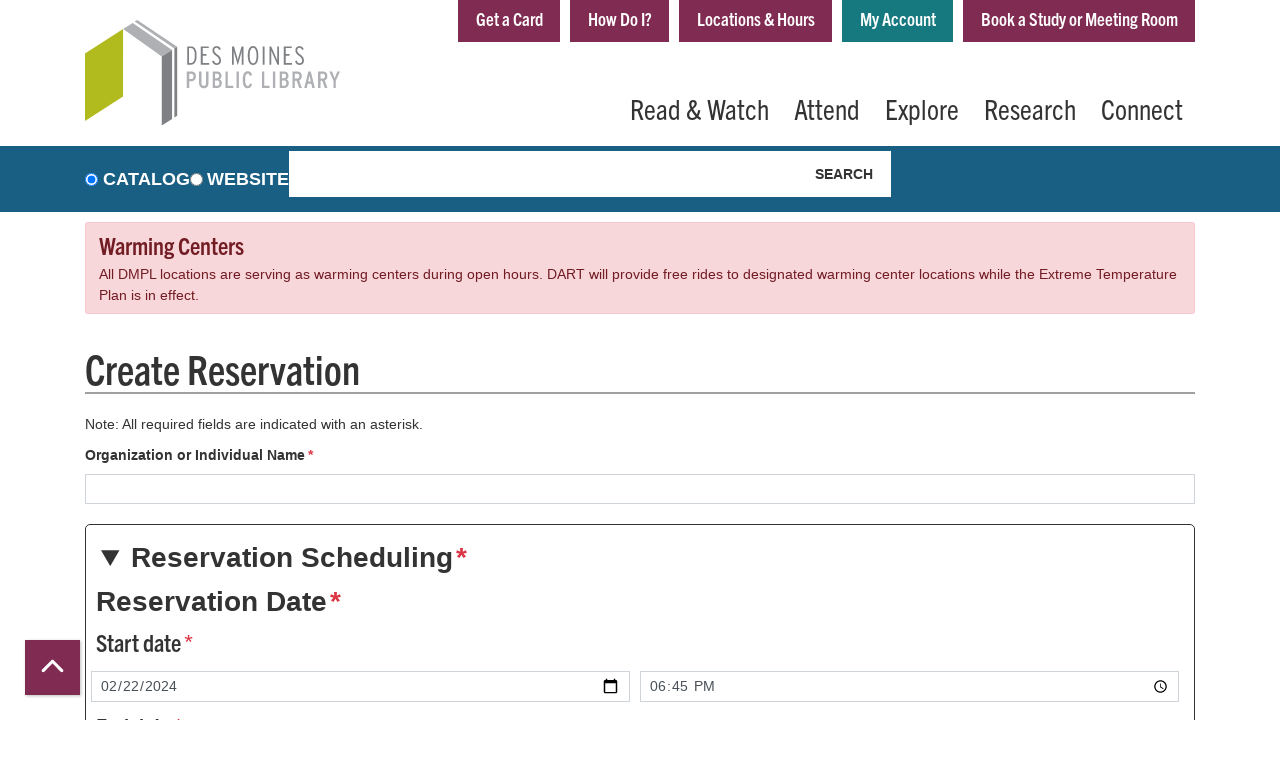

--- FILE ---
content_type: text/html; charset=UTF-8
request_url: https://www.dmpl.org/reserve-room/new?room=616&date=02/22/2024&start_time=6%3A45pm
body_size: 17193
content:
<!DOCTYPE html>
<html lang="en" dir="ltr">
  <head>
    <meta charset="utf-8" />
<meta name="Generator" content="Drupal 10 (https://www.drupal.org)" />
<meta name="MobileOptimized" content="width" />
<meta name="HandheldFriendly" content="true" />
<meta name="viewport" content="width=device-width, initial-scale=1.0" />
<link rel="icon" href="/core/misc/favicon.ico" type="image/vnd.microsoft.icon" />

    <title>Create Reservation | Des Moines Public Library</title>
    <link href="/themes/custom/lm_theme/assets/favicons/apple-touch-icon.png" rel="apple-touch-icon" sizes="180x180">
    <link href="/themes/custom/lm_theme/assets/favicons/favicon-32x32.png" rel="icon" sizes="32x32" type="image/png">
    <link href="/themes/custom/lm_theme/assets/favicons/favicon-16x16.png" rel="icon" sizes="16x16" type="image/png">
    <link href="/themes/custom/lm_theme/assets/favicons/site.webmanifest" rel="manifest">
    <link color="#5bbad5" href="/themes/custom/lm_theme/assets/favicons/safari-pinned-tab.svg" rel="mask-icon">
    <link href="/themes/custom/lm_theme/assets/favicons/favicon.ico" rel="shortcut icon">
    <meta content="#00aba9" name="msapplication-TileColor">
    <meta content="/themes/custom/lm_theme/assets/favicons/browserconfig.xml" name="msapplication-config">
    <meta content="#ffffff" name="theme-color">
    <link rel="stylesheet" media="all" href="/modules/custom/library_calendar/lc_admin_filters/css/node-form.css?t9aw0o" />
<link rel="stylesheet" media="all" href="/modules/custom/lm_search_block/css/form.css?t9aw0o" />
<link rel="stylesheet" media="all" href="/core/modules/node/css/node.module.css?t9aw0o" />
<link rel="stylesheet" media="all" href="/core/misc/components/progress.module.css?t9aw0o" />
<link rel="stylesheet" media="all" href="/core/misc/components/ajax-progress.module.css?t9aw0o" />
<link rel="stylesheet" media="all" href="/core/modules/system/css/components/align.module.css?t9aw0o" />
<link rel="stylesheet" media="all" href="/core/modules/system/css/components/fieldgroup.module.css?t9aw0o" />
<link rel="stylesheet" media="all" href="/core/modules/system/css/components/container-inline.module.css?t9aw0o" />
<link rel="stylesheet" media="all" href="/core/modules/system/css/components/clearfix.module.css?t9aw0o" />
<link rel="stylesheet" media="all" href="/core/modules/system/css/components/details.module.css?t9aw0o" />
<link rel="stylesheet" media="all" href="/core/modules/system/css/components/hidden.module.css?t9aw0o" />
<link rel="stylesheet" media="all" href="/core/modules/system/css/components/item-list.module.css?t9aw0o" />
<link rel="stylesheet" media="all" href="/core/modules/system/css/components/js.module.css?t9aw0o" />
<link rel="stylesheet" media="all" href="/core/modules/system/css/components/nowrap.module.css?t9aw0o" />
<link rel="stylesheet" media="all" href="/core/modules/system/css/components/position-container.module.css?t9aw0o" />
<link rel="stylesheet" media="all" href="/core/modules/system/css/components/reset-appearance.module.css?t9aw0o" />
<link rel="stylesheet" media="all" href="/core/modules/system/css/components/resize.module.css?t9aw0o" />
<link rel="stylesheet" media="all" href="/core/modules/system/css/components/system-status-counter.css?t9aw0o" />
<link rel="stylesheet" media="all" href="/core/modules/system/css/components/system-status-report-counters.css?t9aw0o" />
<link rel="stylesheet" media="all" href="/core/modules/system/css/components/system-status-report-general-info.css?t9aw0o" />
<link rel="stylesheet" media="all" href="/core/modules/system/css/components/tablesort.module.css?t9aw0o" />
<link rel="stylesheet" media="all" href="/core/modules/views/css/views.module.css?t9aw0o" />
<link rel="stylesheet" media="all" href="/core/modules/system/css/system.admin.css?t9aw0o" />
<link rel="stylesheet" media="all" href="/modules/contrib/captcha/css/captcha.css?t9aw0o" />
<link rel="stylesheet" media="all" href="/modules/custom/library_calendar/lc_calendar_theme/css/base.css?t9aw0o" />
<link rel="stylesheet" media="all" href="/modules/custom/library_calendar/lc_calendar_theme/css/state.css?t9aw0o" />
<link rel="stylesheet" media="all" href="/modules/custom/library_calendar/lc_calendar_theme/css/components/announcements.css?t9aw0o" />
<link rel="stylesheet" media="all" href="/modules/custom/library_calendar/lc_calendar_theme/css/components/fees.css?t9aw0o" />
<link rel="stylesheet" media="all" href="/themes/custom/lm_theme/lib/fontawesome-free-6.7.2-web/css/all.min.css?t9aw0o" />
<link rel="stylesheet" media="all" href="/themes/custom/lm_theme/css/styles.css?t9aw0o" />
<link rel="stylesheet" media="print" href="/themes/custom/lm_theme/css/print.css?t9aw0o" />

    <script src="https://www.google.com/recaptcha/api.js?hl=en&amp;render=explicit&amp;onload=drupalRecaptchaOnload" async defer></script>

  </head>
  <body class="path-node path-not-content no-js">
        <a href="#main-content" class="visually-hidden focusable skip-link">
      Skip to main content
    </a>
    
      <div class="dialog-off-canvas-main-canvas" data-off-canvas-main-canvas>
    

<div class="layout layout--container layout--header">
      <header class="layout__region layout__region--header header__wrapper" role="banner">
      <div class="container">
        <div class="row">
                      <section class="region__section region__branding col-12 col-lg-3">
                <div>
    
<div id="block-lm-theme-branding" class="block block-system block-system-branding-block position-relative">
  
    
        <a class="site-logo" href="/" title="Home"
      rel="home">
      <img src="/themes/custom/lm_theme/logo.svg" alt="Home" />
    </a>
        <div class="site-name">
      <a href="/" title="Home"
        rel="home">Des Moines Public Library</a>
    </div>
    
</div>

  </div>

            </section>
          
                      <section class="region__section region__header col-12 col-lg-9">
                <div class="header-content-container">
    
<a href="#block-topbar-skip-link" class="visually-hidden focusable skip-link">
  Skip navigation
</a>
<nav role="navigation" aria-labelledby="block-topbar-menu"
   id="block-topbar" class="block-topbar-menu navbar navbar-expand-lg">
            
  <h2 class="visually-hidden" id="block-topbar-menu">Top Bar</h2>
  

  <div class="d-flex w-100">
          
              <ul class="nav navbar-nav">
              
      
      
      <li class="nav-item">
        <a href="/get-card" class="nav-link" data-drupal-link-system-path="node/261">Get a Card</a>
              </li>
          
      
      
      <li class="nav-item">
        <a href="/faq" class="nav-link" data-drupal-link-system-path="node/262">How Do I?</a>
              </li>
          
                    
      
      <li class="nav-item dropdown">
        <a href="/locations-hours" class="nav-link" data-drupal-link-system-path="node/851">Locations &amp; Hours</a>
                  <div class="btn d-lg-none">
            <i class="fas fa-chevron-down"></i>
            <span class="visually-hidden">Open Menu</span>
          </div>
                        <ul class="dropdown-menu">
              
      
      
      <li class="nav-item">
        <a href="/locations-hours/central" class="nav-link" data-drupal-link-system-path="node/833">Central Library</a>
              </li>
          
      
      
      <li class="nav-item">
        <a href="/locations-hours/east-side" class="nav-link" data-drupal-link-system-path="node/834">East Side Library</a>
              </li>
          
      
      
      <li class="nav-item">
        <a href="/locations-hours/forest-avenue" class="nav-link" data-drupal-link-system-path="node/835">Forest Avenue Library</a>
              </li>
          
      
      
      <li class="nav-item">
        <a href="/locations-hours/franklin-avenue" class="nav-link" data-drupal-link-system-path="node/836">Franklin Avenue Library</a>
              </li>
          
      
      
      <li class="nav-item">
        <a href="/locations-hours/north-side" class="nav-link" data-drupal-link-system-path="node/837">North Side Library</a>
              </li>
          
      
      
      <li class="nav-item">
        <a href="/locations-hours/south-side" class="nav-link" data-drupal-link-system-path="node/838">South Side Library</a>
              </li>
        </ul>
  
              </li>
          
      
                    
      <li class="nav-item my-account">
        <a href="https://catalog.dmpl.org/MyAccount/Home" class="my-account nav-link">My Account</a>
              </li>
          
      
      
      <li class="nav-item">
        <a href="https://www.dmpl.org/explore/featured-services/meeting-rooms" title="https://www.dmpl.org/explore/featured-services/meeting-rooms" class="nav-link">Book a Study or Meeting Room</a>
              </li>
        </ul>
  


      </div>
</nav>
<a id="block-topbar-skip-link" tabindex="-1"></a>

<div id="block-lm-theme-hotjarembedcode" class="block block-block-content block-block-content988a5e9f-3ed2-4c08-81fb-0e6d2e7ad611 position-relative">
  
    
      
            <div class="field field-container field--name-body field--type-text-with-summary field--label-hidden field-item"><!-- Hotjar Tracking Code for https://www.dmpl.org -->
<script>
    (function(h,o,t,j,a,r){
        h.hj=h.hj||function(){(h.hj.q=h.hj.q||[]).push(arguments)};
        h._hjSettings={hjid:3837825,hjsv:6};
        a=o.getElementsByTagName('head')[0];
        r=o.createElement('script');r.async=1;
        r.src=t+h._hjSettings.hjid+j+h._hjSettings.hjsv;
        a.appendChild(r);
    })(window,document,'https://static.hotjar.com/c/hotjar-','.js?sv=');
</script></div>
      
  </div>

  </div>


              <div class="toggle-buttons d-block d-lg-none d-print-none">
                                  <button class="navbar-toggler" type="button"
                    data-toggle="collapse" data-target="#navbarSupportedContent"
                    aria-controls="navbarSupportedContent" aria-expanded="false"
                    aria-label="Toggle navigation">
                    <i class="fas fa-bars"></i>
                    <span class="visually-hidden">Toggle Navigation</span>
                  </button>
                
                                              </div>

              <div class="layout__navigation">
                  <div>
    
<a href="#block-lm-theme-main-menu-skip-link--2" class="visually-hidden focusable skip-link">
  Skip navigation
</a>
<nav role="navigation" aria-labelledby="block-lm-theme-main-menu-menu"
   id="block-lm-theme-main-menu" class="block-lm-theme-main-menu-menu navbar navbar-expand-lg">
            
  <h2 class="visually-hidden" id="block-lm-theme-main-menu-menu">Main navigation</h2>
  

  <div class="collapse navbar-collapse" id="navbarSupportedContent">
          


  
            <ul class="nav navbar-nav" role="menu">
    
          
                    
      
      <li class="nav-item dropdown" role="none">
        
        
                          
        <span class="nav-link nav-level-0 has-children" data-nav-level="0" role="menuitem" aria-expanded="false" aria-haspopup="true" aria-controls="dropdown-read-watch" data-dropdown="dropdown-read-watch" tabindex="0">Read &amp; Watch</span>

                  <button class="btn d-lg-none" type="button">
            <i class="fas fa-chevron-down" role="presentation"></i>
            <span class="visually-hidden">Open Menu</span>
          </button>

            
      
          <div class="mega-menu-container">
          <ul class="dropdown-menu" id="dropdown-read-watch" role="menu">
    
          
                    
      
      <li class="nav-item dropdown" role="none">
        
        
                          
        <span class="nav-link nav-level-1 has-children" data-nav-level="1" role="menuitem" aria-expanded="false" aria-haspopup="true" aria-controls="dropdown-stream-download" data-dropdown="dropdown-stream-download" tabindex="0">Stream &amp; Download</span>

                  <button class="btn d-lg-none" type="button">
            <i class="fas fa-chevron-down" role="presentation"></i>
            <span class="visually-hidden">Open Menu</span>
          </button>

            
      
          <ul class="dropdown-menu" id="dropdown-stream-download" role="menu">
    
          
      
      
      <li class="nav-item" role="none">
        
        
        
        <a href="/read-watch/stream-download#ebooks-and-eaudiobooks" class="nav-link nav-level-2" data-nav-level="2" role="menuitem" data-drupal-link-system-path="node/492">eAudiobooks</a>

              </li>
          
      
      
      <li class="nav-item" role="none">
        
        
        
        <a href="/read-watch/stream-download#ebooks-and-eaudiobooks" class="nav-link nav-level-2" data-nav-level="2" role="menuitem" data-drupal-link-system-path="node/492">eBooks</a>

              </li>
          
      
      
      <li class="nav-item" role="none">
        
        
        
        <a href="/read-watch/stream-download#streaming-video" class="nav-link nav-level-2" data-nav-level="2" role="menuitem" data-drupal-link-system-path="node/492">Film &amp; TV</a>

              </li>
          
      
      
      <li class="nav-item" role="none">
        
        
        
        <a href="https://www.dmpl.org/read-watch/stream-download#emagazines--enews" class="nav-link nav-level-2" data-nav-level="2" role="menuitem">eMagazines &amp; eNews</a>

              </li>
        </ul>

      
              </li>
          
                    
      
      <li class="nav-item dropdown" role="none">
        
        
                          
        <span class="nav-link nav-level-1 has-children" data-nav-level="1" role="menuitem" aria-expanded="false" aria-haspopup="true" aria-controls="dropdown-browse-borrow" data-dropdown="dropdown-browse-borrow" tabindex="0">Browse &amp; Borrow</span>

                  <button class="btn d-lg-none" type="button">
            <i class="fas fa-chevron-down" role="presentation"></i>
            <span class="visually-hidden">Open Menu</span>
          </button>

            
      
          <ul class="dropdown-menu" id="dropdown-browse-borrow" role="menu">
    
          
      
      
      <li class="nav-item" role="none">
        
        
        
        <a href="https://catalog.dmpl.org/" class="nav-link nav-level-2" data-nav-level="2" role="menuitem">Catalog</a>

              </li>
          
      
      
      <li class="nav-item" role="none">
        
        
        
        <a href="/book-chat" title="Book Chat: Let&#039;s Find Your Next Great Read" class="nav-link nav-level-2" data-nav-level="2" role="menuitem">Find Your Next Read </a>

              </li>
          
      
      
      <li class="nav-item" role="none">
        
        
        
        <a href="/bookclubsets" class="nav-link nav-level-2" data-nav-level="2" role="menuitem" data-drupal-link-system-path="node/5193">Book Club Sets</a>

              </li>
          
      
      
      <li class="nav-item" role="none">
        
        
        
        <a href="/read-watch/browse-borrow/reading-challenge" class="nav-link nav-level-2" data-nav-level="2" role="menuitem" data-drupal-link-system-path="node/132343">DMPL Reading Challenge</a>

              </li>
          
      
      
      <li class="nav-item" role="none">
        
        
        
        <a href="https://www.dmpl.org/suggest-title" class="nav-link nav-level-2" data-nav-level="2" role="menuitem">Suggest a Title</a>

              </li>
          
      
      
      <li class="nav-item" role="none">
        
        
        
        <a href="/popular" class="nav-link nav-level-2" data-nav-level="2" role="menuitem">What&#039;s Popular</a>

              </li>
        </ul>

      
              </li>
        </ul>

          </div>
      
              </li>
          
                    
      
      <li class="nav-item dropdown" role="none">
        
        
                          
        <span class="nav-link nav-level-0 has-children" data-nav-level="0" role="menuitem" aria-expanded="false" aria-haspopup="true" aria-controls="dropdown-attend" data-dropdown="dropdown-attend" tabindex="0">Attend</span>

                  <button class="btn d-lg-none" type="button">
            <i class="fas fa-chevron-down" role="presentation"></i>
            <span class="visually-hidden">Open Menu</span>
          </button>

            
      
          <div class="mega-menu-container">
          <ul class="dropdown-menu" id="dropdown-attend" role="menu">
    
          
                    
      
      <li class="nav-item dropdown" role="none">
        
        
                          
        <span class="nav-link nav-level-1 has-children" data-nav-level="1" role="menuitem" aria-expanded="false" aria-haspopup="true" aria-controls="dropdown-by-location" data-dropdown="dropdown-by-location" tabindex="0">By Location</span>

                  <button class="btn d-lg-none" type="button">
            <i class="fas fa-chevron-down" role="presentation"></i>
            <span class="visually-hidden">Open Menu</span>
          </button>

            
      
          <ul class="dropdown-menu" id="dropdown-by-location" role="menu">
    
          
      
      
      <li class="nav-item" role="none">
        
        
        
        <a href="https://dmpl.org/events/month?branches%5B140%5D=140" class="nav-link nav-level-2" data-nav-level="2" role="menuitem">Central</a>

              </li>
          
      
      
      <li class="nav-item" role="none">
        
        
        
        <a href="https://dmpl.org/events/month?branches%5B141%5D=141" class="nav-link nav-level-2" data-nav-level="2" role="menuitem">East Side</a>

              </li>
          
      
      
      <li class="nav-item" role="none">
        
        
        
        <a href="https://dmpl.org/events/month?branches%5B142%5D=142" class="nav-link nav-level-2" data-nav-level="2" role="menuitem">Forest Ave.</a>

              </li>
          
      
      
      <li class="nav-item" role="none">
        
        
        
        <a href="https://dmpl.org/events/month?branches%5B143%5D=143" class="nav-link nav-level-2" data-nav-level="2" role="menuitem">Franklin Ave.</a>

              </li>
          
      
      
      <li class="nav-item" role="none">
        
        
        
        <a href="https://dmpl.org/events/month?branches%5B144%5D=144" class="nav-link nav-level-2" data-nav-level="2" role="menuitem">North Side</a>

              </li>
          
      
      
      <li class="nav-item" role="none">
        
        
        
        <a href="https://dmpl.org/events/month?branches%5B145%5D=145" class="nav-link nav-level-2" data-nav-level="2" role="menuitem">South Side</a>

              </li>
          
      
      
      <li class="nav-item" role="none">
        
        
        
        <a href="https://dmpl.org/events/month?branches%5B479%5D=479" class="nav-link nav-level-2" data-nav-level="2" role="menuitem">Virtual</a>

              </li>
        </ul>

      
              </li>
          
                    
      
      <li class="nav-item dropdown" role="none">
        
        
                          
        <span class="nav-link nav-level-1 has-children" data-nav-level="1" role="menuitem" aria-expanded="false" aria-haspopup="true" aria-controls="dropdown-by-age" data-dropdown="dropdown-by-age" tabindex="0">By Age</span>

                  <button class="btn d-lg-none" type="button">
            <i class="fas fa-chevron-down" role="presentation"></i>
            <span class="visually-hidden">Open Menu</span>
          </button>

            
      
          <ul class="dropdown-menu" id="dropdown-by-age" role="menu">
    
          
      
      
      <li class="nav-item" role="none">
        
        
        
        <a href="/events/upcoming" class="nav-link nav-level-2" data-nav-level="2" role="menuitem" data-drupal-link-system-path="events/upcoming">&gt; All Events</a>

              </li>
          
      
      
      <li class="nav-item" role="none">
        
        
        
        <a href="/events/month?age_groups%5B61%5D=61" class="nav-link nav-level-2" data-nav-level="2" role="menuitem" data-drupal-link-query="{&quot;age_groups&quot;:{&quot;61&quot;:&quot;61&quot;}}" data-drupal-link-system-path="events/month">Birth-Preschool</a>

              </li>
          
      
      
      <li class="nav-item" role="none">
        
        
        
        <a href="/events/month?age_groups%5B62%5D=62" class="nav-link nav-level-2" data-nav-level="2" role="menuitem" data-drupal-link-query="{&quot;age_groups&quot;:{&quot;62&quot;:&quot;62&quot;}}" data-drupal-link-system-path="events/month">Children</a>

              </li>
          
      
      
      <li class="nav-item" role="none">
        
        
        
        <a href="/events/month?age_groups%5B63%5D=63" class="nav-link nav-level-2" data-nav-level="2" role="menuitem" data-drupal-link-query="{&quot;age_groups&quot;:{&quot;63&quot;:&quot;63&quot;}}" data-drupal-link-system-path="events/month">Teens</a>

              </li>
          
      
      
      <li class="nav-item" role="none">
        
        
        
        <a href="/events/month?age_groups%5B64%5D=64" class="nav-link nav-level-2" data-nav-level="2" role="menuitem" data-drupal-link-query="{&quot;age_groups&quot;:{&quot;64&quot;:&quot;64&quot;}}" data-drupal-link-system-path="events/month">Adults</a>

              </li>
          
      
      
      <li class="nav-item" role="none">
        
        
        
        <a href="/events/month?age_groups%5B65%5D=65" class="nav-link nav-level-2" data-nav-level="2" role="menuitem" data-drupal-link-query="{&quot;age_groups&quot;:{&quot;65&quot;:&quot;65&quot;}}" data-drupal-link-system-path="events/month">All Ages</a>

              </li>
        </ul>

      
              </li>
          
                    
      
      <li class="nav-item dropdown" role="none">
        
        
                          
        <span class="nav-link nav-level-1 has-children" data-nav-level="1" role="menuitem" aria-expanded="false" aria-haspopup="true" aria-controls="dropdown-featured-programs" data-dropdown="dropdown-featured-programs" tabindex="0">Featured Programs</span>

                  <button class="btn d-lg-none" type="button">
            <i class="fas fa-chevron-down" role="presentation"></i>
            <span class="visually-hidden">Open Menu</span>
          </button>

            
      
          <ul class="dropdown-menu" id="dropdown-featured-programs" role="menu">
    
          
      
      
      <li class="nav-item" role="none">
        
        
        
        <a href="/attend/featured-programs/AViD" class="nav-link nav-level-2" data-nav-level="2" role="menuitem" data-drupal-link-system-path="node/111048">AViD</a>

              </li>
          
      
      
      <li class="nav-item" role="none">
        
        
        
        <a href="/locations-hours/central/art-gallery" class="nav-link nav-level-2" data-nav-level="2" role="menuitem" data-drupal-link-system-path="node/691">Central Art Gallery</a>

              </li>
          
      
      
      <li class="nav-item" role="none">
        
        
        
        <a href="/storytimes" class="nav-link nav-level-2" data-nav-level="2" role="menuitem">Storytimes</a>

              </li>
          
      
      
      <li class="nav-item" role="none">
        
        
        
        <a href="/attend/featured-programs/summer-reading" class="nav-link nav-level-2" data-nav-level="2" role="menuitem" data-drupal-link-system-path="node/478">Summer Reading</a>

              </li>
          
      
      
      <li class="nav-item" role="none">
        
        
        
        <a href="/this-week" class="nav-link nav-level-2" data-nav-level="2" role="menuitem" data-drupal-link-system-path="node/10730">This Week at DMPL</a>

              </li>
          
      
      
      <li class="nav-item" role="none">
        
        
        
        <a href="https://www.dmpl.org/events/list?program_types%5B2%5D=2" class="nav-link nav-level-2" data-nav-level="2" role="menuitem">Book Clubs</a>

              </li>
          
      
      
      <li class="nav-item" role="none">
        
        
        
        <a href="https://www.dmpl.org/outreach-project" title="Community resources for those in need" class="nav-link nav-level-2" data-nav-level="2" role="menuitem">The Outreach Project (community resources)</a>

              </li>
        </ul>

      
              </li>
        </ul>

          </div>
      
              </li>
          
                    
      
      <li class="nav-item dropdown" role="none">
        
        
                          
        <span class="nav-link nav-level-0 has-children" data-nav-level="0" role="menuitem" aria-expanded="false" aria-haspopup="true" aria-controls="dropdown-explore" data-dropdown="dropdown-explore" tabindex="0">Explore</span>

                  <button class="btn d-lg-none" type="button">
            <i class="fas fa-chevron-down" role="presentation"></i>
            <span class="visually-hidden">Open Menu</span>
          </button>

            
      
          <div class="mega-menu-container">
          <ul class="dropdown-menu" id="dropdown-explore" role="menu">
    
          
                    
      
      <li class="nav-item dropdown" role="none">
        
        
                          
        <span class="nav-link nav-level-1 has-children" data-nav-level="1" role="menuitem" aria-expanded="false" aria-haspopup="true" aria-controls="dropdown-library-publications" data-dropdown="dropdown-library-publications" tabindex="0">Library Publications</span>

                  <button class="btn d-lg-none" type="button">
            <i class="fas fa-chevron-down" role="presentation"></i>
            <span class="visually-hidden">Open Menu</span>
          </button>

            
      
          <ul class="dropdown-menu" id="dropdown-library-publications" role="menu">
    
          
      
      
      <li class="nav-item" role="none">
        
        
        
        <a href="/engage2" class="nav-link nav-level-2" data-nav-level="2" role="menuitem" data-drupal-link-system-path="node/11923">engage Magazine</a>

              </li>
          
      
      
      <li class="nav-item" role="none">
        
        
        
        <a href="/blog-entries" class="nav-link nav-level-2" data-nav-level="2" role="menuitem" data-drupal-link-system-path="blog-entries">DMPL Blog</a>

              </li>
          
      
      
      <li class="nav-item" role="none">
        
        
        
        <a href="/explore/library-publications/dmpl-podcast%EF%BB%BF" class="nav-link nav-level-2" data-nav-level="2" role="menuitem" data-drupal-link-system-path="node/840">DMPL Podcast</a>

              </li>
          
      
      
      <li class="nav-item" role="none">
        
        
        
        <a href="/annual-report" title="FY21 library annual report" class="nav-link nav-level-2" data-nav-level="2" role="menuitem" data-drupal-link-system-path="node/43796">Annual Report</a>

              </li>
          
      
      
      <li class="nav-item" role="none">
        
        
        
        <a href="http://www.dmpl.org/kids" class="nav-link nav-level-2" data-nav-level="2" role="menuitem">Informed And Inspired - A Newsletter for Kids</a>

              </li>
        </ul>

      
              </li>
          
                    
      
      <li class="nav-item dropdown" role="none">
        
        
                          
        <span class="nav-link nav-level-1 has-children" data-nav-level="1" role="menuitem" aria-expanded="false" aria-haspopup="true" aria-controls="dropdown-featured-services" data-dropdown="dropdown-featured-services" tabindex="0">Featured Services</span>

                  <button class="btn d-lg-none" type="button">
            <i class="fas fa-chevron-down" role="presentation"></i>
            <span class="visually-hidden">Open Menu</span>
          </button>

            
      
          <ul class="dropdown-menu" id="dropdown-featured-services" role="menu">
    
          
      
      
      <li class="nav-item" role="none">
        
        
        
        <a href="/explore/featured-services/adventure-pass" class="nav-link nav-level-2" data-nav-level="2" role="menuitem" data-drupal-link-system-path="node/498">Adventure Pass</a>

              </li>
          
      
      
      <li class="nav-item" role="none">
        
        
        
        <a href="/library-mail" title="Library by Mail" class="nav-link nav-level-2" data-nav-level="2" role="menuitem" data-drupal-link-system-path="node/50406">Library by Mail</a>

              </li>
          
      
      
      <li class="nav-item" role="none">
        
        
        
        <a href="/explore/featured-services/meeting-rooms" class="nav-link nav-level-2" data-nav-level="2" role="menuitem" data-drupal-link-system-path="node/875">Meeting Rooms</a>

              </li>
          
      
      
      <li class="nav-item" role="none">
        
        
        
        <a href="https://dmpl.org/notary-services" class="nav-link nav-level-2" data-nav-level="2" role="menuitem">Notary Services</a>

              </li>
          
      
      
      <li class="nav-item" role="none">
        
        
        
        <a href="/dmpl-test-proctoring" class="nav-link nav-level-2" data-nav-level="2" role="menuitem" data-drupal-link-system-path="node/9737">Test Proctoring</a>

              </li>
          
      
      
      <li class="nav-item" role="none">
        
        
        
        <a href="/explore/featured-services/wireless-printing" class="nav-link nav-level-2" data-nav-level="2" role="menuitem" data-drupal-link-system-path="node/678">Wireless Printing</a>

              </li>
          
      
      
      <li class="nav-item" role="none">
        
        
        
        <a href="/dmpl-community-fridges" class="nav-link nav-level-2" data-nav-level="2" role="menuitem" data-drupal-link-system-path="node/59594">DMPL Community Fridges</a>

              </li>
          
      
      
      <li class="nav-item" role="none">
        
        
        
        <a href="https://www.dmpl.org/tech-central" class="nav-link nav-level-2" title="Innovation and Maker Lab" data-nav-level="2" role="menuitem">Tech Central Innovation/Maker Lab</a>

              </li>
        </ul>

      
              </li>
          
                    
      
      <li class="nav-item dropdown" role="none">
        
        
                          
        <span class="nav-link nav-level-1 has-children" data-nav-level="1" role="menuitem" aria-expanded="false" aria-haspopup="true" aria-controls="dropdown-outreach" data-dropdown="dropdown-outreach" tabindex="0">Outreach</span>

                  <button class="btn d-lg-none" type="button">
            <i class="fas fa-chevron-down" role="presentation"></i>
            <span class="visually-hidden">Open Menu</span>
          </button>

            
      
          <ul class="dropdown-menu" id="dropdown-outreach" role="menu">
    
          
      
      
      <li class="nav-item" role="none">
        
        
        
        <a href="/explore/outreach/five-simple-steps" class="nav-link nav-level-2" data-nav-level="2" role="menuitem" data-drupal-link-system-path="node/499">Five Simple Steps</a>

              </li>
          
      
      
      <li class="nav-item" role="none">
        
        
        
        <a href="/explore/outreach/pasos-sencillos" class="nav-link nav-level-2" data-nav-level="2" role="menuitem" data-drupal-link-system-path="node/646">Pasos Sencillos</a>

              </li>
          
      
      
      <li class="nav-item" role="none">
        
        
        
        <a href="/explore/outreach-request" class="nav-link nav-level-2" data-nav-level="2" role="menuitem" data-drupal-link-system-path="node/682">Outreach Request</a>

              </li>
          
      
      
      <li class="nav-item" role="none">
        
        
        
        <a href="/rosie-reader" class="nav-link nav-level-2" data-nav-level="2" role="menuitem" data-drupal-link-system-path="node/77195">Rosie Reader early literacy</a>

              </li>
        </ul>

      
              </li>
        </ul>

          </div>
      
              </li>
          
                    
      
      <li class="nav-item dropdown" role="none">
        
        
                          
        <span class="nav-link nav-level-0 has-children" data-nav-level="0" role="menuitem" aria-expanded="false" aria-haspopup="true" aria-controls="dropdown-research" data-dropdown="dropdown-research" tabindex="0">Research</span>

                  <button class="btn d-lg-none" type="button">
            <i class="fas fa-chevron-down" role="presentation"></i>
            <span class="visually-hidden">Open Menu</span>
          </button>

            
      
          <div class="mega-menu-container">
          <ul class="dropdown-menu" id="dropdown-research" role="menu">
    
          
                    
      
      <li class="nav-item dropdown" role="none">
        
        
                          
        <span class="nav-link nav-level-1 has-children" data-nav-level="1" role="menuitem" aria-expanded="false" aria-haspopup="true" aria-controls="dropdown-featured-databases" data-dropdown="dropdown-featured-databases" tabindex="0">Featured Databases</span>

                  <button class="btn d-lg-none" type="button">
            <i class="fas fa-chevron-down" role="presentation"></i>
            <span class="visually-hidden">Open Menu</span>
          </button>

            
      
          <ul class="dropdown-menu" id="dropdown-featured-databases" role="menu">
    
          
      
      
      <li class="nav-item" role="none">
        
        
        
        <a href="/databases/consumer-reports" class="nav-link nav-level-2" data-nav-level="2" role="menuitem" data-drupal-link-system-path="node/169">Consumer Reports</a>

              </li>
          
      
      
      <li class="nav-item" role="none">
        
        
        
        <a href="/databases/new-york-times" class="nav-link nav-level-2" data-nav-level="2" role="menuitem" data-drupal-link-system-path="node/179">New York Times</a>

              </li>
          
      
      
      <li class="nav-item" role="none">
        
        
        
        <a href="/databases/mango" class="nav-link nav-level-2" data-nav-level="2" role="menuitem" data-drupal-link-system-path="node/182">Mango</a>

              </li>
          
      
      
      <li class="nav-item" role="none">
        
        
        
        <a href="/collections/washington-post" title="The Washington Post" class="nav-link nav-level-2" data-nav-level="2" role="menuitem" data-drupal-link-system-path="node/13205">Washington Post</a>

              </li>
          
      
      
      <li class="nav-item" role="none">
        
        
        
        <a href="https://www.dmpl.org/collections/wall-street-journal" class="nav-link nav-level-2" title="Wall Street Journal digital access" data-nav-level="2" role="menuitem">Wall Street Journal</a>

              </li>
        </ul>

      
              </li>
          
                    
      
      <li class="nav-item dropdown" role="none">
        
        
                          
        <span class="nav-link nav-level-1 has-children" data-nav-level="1" role="menuitem" aria-expanded="false" aria-haspopup="true" aria-controls="dropdown-by-topic" data-dropdown="dropdown-by-topic" tabindex="0">By Topic</span>

                  <button class="btn d-lg-none" type="button">
            <i class="fas fa-chevron-down" role="presentation"></i>
            <span class="visually-hidden">Open Menu</span>
          </button>

            
      
          <ul class="dropdown-menu" id="dropdown-by-topic" role="menu">
    
          
      
      
      <li class="nav-item" role="none">
        
        
        
        <a href="/databases" class="nav-link nav-level-2" data-nav-level="2" role="menuitem" data-drupal-link-system-path="databases">&gt; All Databases</a>

              </li>
          
      
      
      <li class="nav-item" role="none">
        
        
        
        <a href="/community-resources" class="nav-link nav-level-2" data-nav-level="2" role="menuitem" data-drupal-link-system-path="community-resources">Community Resources</a>

              </li>
          
      
      
      <li class="nav-item" role="none">
        
        
        
        <a href="/databases?field_db_type_target_id%5B0%5D=209" class="nav-link nav-level-2" data-nav-level="2" role="menuitem" data-drupal-link-query="{&quot;field_db_type_target_id&quot;:[&quot;209&quot;]}" data-drupal-link-system-path="databases">En Español!</a>

              </li>
          
      
      
      <li class="nav-item" role="none">
        
        
        
        <a href="/grants" title="Grant Resources" class="nav-link nav-level-2" data-nav-level="2" role="menuitem" data-drupal-link-system-path="node/5402">Grants</a>

              </li>
          
      
      
      <li class="nav-item" role="none">
        
        
        
        <a href="/databases?field_db_type_target_id%5B0%5D=210&amp;field_db_type_target_id%5B1%5D=211" class="nav-link nav-level-2" data-nav-level="2" role="menuitem" data-drupal-link-query="{&quot;field_db_type_target_id&quot;:[&quot;210&quot;,&quot;211&quot;]}" data-drupal-link-system-path="databases">Homework Help</a>

              </li>
        </ul>

      
              </li>
          
                    
      
      <li class="nav-item dropdown" role="none">
        
        
                          
        <span class="nav-link nav-level-1 has-children" data-nav-level="1" role="menuitem" aria-expanded="false" aria-haspopup="true" aria-controls="dropdown-local-history-genealogy" data-dropdown="dropdown-local-history-genealogy" tabindex="0">Local History &amp; Genealogy</span>

                  <button class="btn d-lg-none" type="button">
            <i class="fas fa-chevron-down" role="presentation"></i>
            <span class="visually-hidden">Open Menu</span>
          </button>

            
      
          <ul class="dropdown-menu" id="dropdown-local-history-genealogy" role="menu">
    
          
      
      
      <li class="nav-item" role="none">
        
        
        
        <a href="/research/local-history-genealogy/high-school-yearbooks" class="nav-link nav-level-2" data-nav-level="2" role="menuitem" data-drupal-link-system-path="node/683">High School Yearbooks</a>

              </li>
          
      
      
      <li class="nav-item" role="none">
        
        
        
        <a href="/research/local-history-genealogy/historic-city-directories" class="nav-link nav-level-2" data-nav-level="2" role="menuitem" data-drupal-link-system-path="node/684">Historic City Directories</a>

              </li>
          
      
      
      <li class="nav-item" role="none">
        
        
        
        <a href="/research/local-history-genealogy/histories-images" class="nav-link nav-level-2" data-nav-level="2" role="menuitem" data-drupal-link-system-path="node/686">Histories &amp; Images</a>

              </li>
          
      
      
      <li class="nav-item" role="none">
        
        
        
        <a href="/research/local-history-genealogy/premium-research-services" class="nav-link nav-level-2" data-nav-level="2" role="menuitem" data-drupal-link-system-path="node/687">Premium Research Services</a>

              </li>
          
      
      
      <li class="nav-item" role="none">
        
        
        
        <a href="https://projectdesmoines.dmpl.org/" class="nav-link nav-level-2" data-nav-level="2" role="menuitem">Project Des Moines</a>

              </li>
          
      
      
      <li class="nav-item" role="none">
        
        
        
        <a href="/library-newspaper-and-magazine-index" class="nav-link nav-level-2" data-nav-level="2" role="menuitem" data-drupal-link-system-path="node/55857">Newspaper, Magazine, Other Indexes</a>

              </li>
        </ul>

      
              </li>
        </ul>

          </div>
      
              </li>
          
                    
      
      <li class="nav-item dropdown" role="none">
        
        
                          
        <span class="nav-link nav-level-0 has-children" data-nav-level="0" role="menuitem" aria-expanded="false" aria-haspopup="true" aria-controls="dropdown-connect" data-dropdown="dropdown-connect" tabindex="0">Connect</span>

                  <button class="btn d-lg-none" type="button">
            <i class="fas fa-chevron-down" role="presentation"></i>
            <span class="visually-hidden">Open Menu</span>
          </button>

            
      
          <div class="mega-menu-container">
          <ul class="dropdown-menu" id="dropdown-connect" role="menu">
    
          
                    
      
      <li class="nav-item dropdown" role="none">
        
        
                          
        <span class="nav-link nav-level-1 has-children" data-nav-level="1" role="menuitem" aria-expanded="false" aria-haspopup="true" aria-controls="dropdown-support-the-library" data-dropdown="dropdown-support-the-library" tabindex="0">Support the Library</span>

                  <button class="btn d-lg-none" type="button">
            <i class="fas fa-chevron-down" role="presentation"></i>
            <span class="visually-hidden">Open Menu</span>
          </button>

            
      
          <ul class="dropdown-menu" id="dropdown-support-the-library" role="menu">
    
          
      
      
      <li class="nav-item" role="none">
        
        
        
        <a href="http://www.dmplfoundation.org" class="nav-link nav-level-2" data-nav-level="2" role="menuitem">DMPL Foundation</a>

              </li>
          
      
      
      <li class="nav-item" role="none">
        
        
        
        <a href="https://www.dmpl.org/iowa-author-awards-2021" class="nav-link nav-level-2" data-nav-level="2" role="menuitem">Iowa Author Awards</a>

              </li>
          
      
      
      <li class="nav-item" role="none">
        
        
        
        <a href="/connect/support-the-library/volunteer" class="nav-link nav-level-2" data-nav-level="2" role="menuitem" data-drupal-link-system-path="node/842">Volunteer</a>

              </li>
        </ul>

      
              </li>
          
                    
      
      <li class="nav-item dropdown" role="none">
        
        
                          
        <span class="nav-link nav-level-1 has-children" data-nav-level="1" role="menuitem" aria-expanded="false" aria-haspopup="true" aria-controls="dropdown-who-we-are" data-dropdown="dropdown-who-we-are" tabindex="0">Who We Are</span>

                  <button class="btn d-lg-none" type="button">
            <i class="fas fa-chevron-down" role="presentation"></i>
            <span class="visually-hidden">Open Menu</span>
          </button>

            
      
          <ul class="dropdown-menu" id="dropdown-who-we-are" role="menu">
    
          
      
      
      <li class="nav-item" role="none">
        
        
        
        <a href="/locations-hours" class="nav-link nav-level-2" data-nav-level="2" role="menuitem" data-drupal-link-system-path="node/851">Locations &amp; Hours</a>

              </li>
          
      
      
      <li class="nav-item" role="none">
        
        
        
        <a href="/connect/who-we-are/library-administration" class="nav-link nav-level-2" data-nav-level="2" role="menuitem" data-drupal-link-system-path="node/854">Library Administration</a>

              </li>
          
      
      
      <li class="nav-item" role="none">
        
        
        
        <a href="/connect/who-we-are/board-of-trustees" class="nav-link nav-level-2" data-nav-level="2" role="menuitem" data-drupal-link-system-path="node/693">Board of Trustees</a>

              </li>
          
      
      
      <li class="nav-item" role="none">
        
        
        
        <a href="/connect/who-we-are/jobs" class="nav-link nav-level-2" data-nav-level="2" role="menuitem" data-drupal-link-system-path="node/850">Jobs</a>

              </li>
          
      
      
      <li class="nav-item" role="none">
        
        
        
        <a href="/connect/who-we-are/contact-us" class="nav-link nav-level-2" data-nav-level="2" role="menuitem" data-drupal-link-system-path="node/702">Contact Us</a>

              </li>
          
      
      
      <li class="nav-item" role="none">
        
        
        
        <a href="/program-proposal" class="nav-link nav-level-2" data-nav-level="2" role="menuitem" data-drupal-link-system-path="node/62866">Program Proposal Application</a>

              </li>
        </ul>

      
              </li>
          
                    
      
      <li class="nav-item dropdown" role="none">
        
        
                          
        <span class="nav-link nav-level-1 has-children" data-nav-level="1" role="menuitem" aria-expanded="false" aria-haspopup="true" aria-controls="dropdown-what-we-do" data-dropdown="dropdown-what-we-do" tabindex="0">What We Do</span>

                  <button class="btn d-lg-none" type="button">
            <i class="fas fa-chevron-down" role="presentation"></i>
            <span class="visually-hidden">Open Menu</span>
          </button>

            
      
          <ul class="dropdown-menu" id="dropdown-what-we-do" role="menu">
    
          
      
      
      <li class="nav-item" role="none">
        
        
        
        <a href="/connect/what-we-do/mission" class="nav-link nav-level-2" data-nav-level="2" role="menuitem" data-drupal-link-system-path="node/858">Mission, Vision &amp; Core Values</a>

              </li>
          
      
      
      <li class="nav-item" role="none">
        
        
        
        <a href="/connect/what-we-do/library-history" class="nav-link nav-level-2" data-nav-level="2" role="menuitem" data-drupal-link-system-path="node/856">Library History</a>

              </li>
          
      
      
      <li class="nav-item" role="none">
        
        
        
        <a href="/connect/what-we-do/services-policies" class="nav-link nav-level-2" data-nav-level="2" role="menuitem" data-drupal-link-system-path="node/862">Services &amp; Policies</a>

              </li>
          
      
      
      <li class="nav-item" role="none">
        
        
        
        <a href="/checkout-limits" title="Checkout limits" class="nav-link nav-level-2" data-nav-level="2" role="menuitem" data-drupal-link-system-path="node/23015">Checkout Limits</a>

              </li>
          
      
      
      <li class="nav-item" role="none">
        
        
        
        <a href="/strategic-plan" class="nav-link nav-level-2" data-nav-level="2" role="menuitem" data-drupal-link-system-path="node/100939">DMPL Strategic Plan</a>

              </li>
        </ul>

      
              </li>
        </ul>

          </div>
      
              </li>
        </ul>

      


      </div>
</nav>
<a id="block-lm-theme-main-menu-skip-link--2" tabindex="-1"></a>

  </div>

              </div>
            </section>
                  </div>
      </div>
    </header>
  
      <section class="layout__region layout__search d-print-none">
        <div>
    
<div id="block-lm-theme-searchblock" class="lm_search_container container">
  <div class="search-bar">
    <form class="lm-search-form" data-drupal-selector="lm-search-form" data-new-tab="catalog" data-new-tab-message="Search results will be opened in a new tab." action="/reserve-room/new?room=616&amp;date=02/22/2024&amp;start_time=6%3A45pm" method="post" id="lm-search-form" accept-charset="UTF-8">
  <fieldset class="lm-search-form-target js-form-item form-item js-form-wrapper form-wrapper" id="edit-target">
      <legend>
    <span class="visually-hidden fieldset-legend">Select search target</span>
  </legend>
  <div class="fieldset-wrapper">
                <div class="js-form-item form-group js-form-type-radio form-item-target js-form-item-target form-check">
        <input data-drupal-selector="edit-target-catalog" type="radio" id="edit-target-catalog" name="target" value="catalog" checked="checked" class="form-radio form-check-input" />

        <label for="edit-target-catalog" class="option">Catalog</label>
      </div>
<div class="js-form-item form-group js-form-type-radio form-item-target js-form-item-target form-check">
        <input data-drupal-selector="edit-target-website" type="radio" id="edit-target-website" name="target" value="website" class="form-radio form-check-input" />

        <label for="edit-target-website" class="option">Website</label>
      </div>

          </div>
</fieldset>
<div class="js-form-item form-group js-form-type-textfield form-item-input js-form-item-input form-no-label">
      <label for="edit-input" class="visually-hidden js-form-required form-required">Keywords</label>
        <input data-placeholder-text-catalog="Search books, videos, etc." data-placeholder-text-website="Search for information on this site" data-drupal-selector="edit-input" type="text" id="edit-input" name="input" value="" size="60" maxlength="128" class="form-text required form-control" required="required" aria-required="true" />

        </div>
<input data-size="" data-drupal-selector="edit-submit" type="submit" id="edit-submit--2" name="op" value="Search" class="button js-form-submit form-submit btn btn-primary btn-submit" />
<input autocomplete="off" data-drupal-selector="form-i9uuivdfouivqsdr9dnwitchf4k-epboexlytymfbea" type="hidden" name="form_build_id" value="form-i9UuIvdFOUivqsdr9dNwiTcHF4k_EpBoexlyTYmfbeA" class="form-control" />
<input data-drupal-selector="edit-lm-search-form" type="hidden" name="form_id" value="lm_search_form" class="form-control" />

</form>

  </div>
</div>

  </div>

    </section>
  </div>

<div class="page-title__wrapper">
  
</div>

<div class="hide-overflow">
  <div class="layout--container container">
    <main role="main" class="main layout__region layout__region--main">

      <a id="main-content" tabindex="-1"></a>

        <div>
    <div data-drupal-messages-fallback class="hidden"></div>

  </div>


      <div class="layout__flex-wrapper">
        
        <section class="region__section region__content">
            <div>
    
<div class="views-element-container block block-views block-views-blocklc-announcements-lc-announcements-block position-relative" id="block-views-block-lc-announcements-lc-announcements-block">
  
    
      <div>



  
<div class="lc-announcements view view-lc-announcements view-id-lc_announcements view-display-id-lc_announcements_block js-view-dom-id-b97d63dcd87b923987e9a851b67f986aea72eb52436fde251632f6500215f13e row">
  <div class="col-md-12">
    
        
      </div>
    <div class="content-container col-md-12">
    
          <div class="view-content">
            <div class="views-row">

  <div class="announcement">
  <div class="announcement__content">
    <h4 class="announcement__title">
<span>Warming Centers</span>
</h4>

    
            <div class="field field-container field--name-body field--type-text-with-summary field--label-hidden field-item"><p>All DMPL locations are serving as warming centers during open hours. DART will provide free rides to designated warming center locations while the Extreme Temperature Plan is in effect.</p></div>
      

      </div>
</div>
</div>

      </div>
    
                      </div>
</div>
</div>

  </div>

<div id="block-lm-theme-page-title" class="block block-core block-page-title-block position-relative">
  
    
      
  <h1 class="mb-4">Create Reservation</h1>


  </div>

<div id="block-lm-theme-content" class="block block-system block-system-main-block position-relative">
  
    
      <form class="node-lc-reservation-form node-form" data-drupal-selector="node-lc-reservation-form" action="/reserve-room/new?room=616&amp;date=02/22/2024&amp;start_time=6%3A45pm" method="post" id="node-lc-reservation-form" accept-charset="UTF-8">
  <p data-drupal-selector="edit-required-notice">Note: All required fields are indicated with an asterisk.</p>
<input data-drupal-selector="edit-changed" type="hidden" name="changed" value="1769150257" class="form-control" />
<div class="field--type-string field--name-title field--widget-string-textfield js-form-wrapper form-wrapper" data-drupal-selector="edit-title-wrapper" id="edit-title-wrapper">      <div class="js-form-item form-group js-form-type-textfield form-item-title-0-value js-form-item-title-0-value">
      <label for="edit-title-0-value" class="js-form-required form-required">Organization or Individual Name</label>
        <input class="js-text-full text-full form-text required form-control" data-drupal-selector="edit-title-0-value" type="text" id="edit-title-0-value" name="title[0][value]" value="" size="60" maxlength="255" placeholder="" required="required" aria-required="true" />

        </div>

  </div>
<input autocomplete="off" data-drupal-selector="form-hr6cbzypce-jrobshlwgfeflplni8suo2ilxealaxq8" type="hidden" name="form_build_id" value="form-hR6CBzYpce_jROBsHLWgFEfLPlNI8SuO2ILxEALAXq8" class="form-control" />
<input data-drupal-selector="edit-node-lc-reservation-form" type="hidden" name="form_id" value="node_lc_reservation_form" class="form-control" />
<details class="required-fields field-group-details js-form-wrapper form-wrapper" data-drupal-selector="edit-group-lc-event-scheduling" id="edit-group-lc-event-scheduling" open="open">
  <summary role="button" aria-controls="edit-group-lc-event-scheduling" aria-expanded="true">Reservation Scheduling</summary>
  
  <div id="ajax-field-lc-setup-time-wrapper"><div class="field--type-list-string field--name-field-lc-setup-time field--widget-options-select js-form-wrapper form-wrapper" data-drupal-selector="edit-field-lc-setup-time-wrapper" id="edit-field-lc-setup-time-wrapper"></div>
</div><div id="ajax-field-lc-teardown-time-wrapper"><div class="field--type-list-string field--name-field-lc-teardown-time field--widget-options-select js-form-wrapper form-wrapper" data-drupal-selector="edit-field-lc-teardown-time-wrapper" id="edit-field-lc-teardown-time-wrapper"></div>
</div><div id="ajax-field-lc-event-date-wrapper"><div class="field--type-lc-date-recur field--name-field-lc-event-date field--widget-lc-date-recur-interactive-widget lc-date-picker js-form-wrapper form-wrapper" data-drupal-selector="edit-field-lc-event-date-wrapper" id="edit-field-lc-event-date-wrapper">      <fieldset data-drupal-selector="edit-field-lc-event-date-0" id="edit-field-lc-event-date-0" class="required js-form-item form-item js-form-wrapper form-wrapper" required="required" aria-required="true">
      <legend>
    <span class="fieldset-legend js-form-required form-required">Reservation Date</span>
  </legend>
  <div class="fieldset-wrapper">
                <div class="date-recur-container-inline clearfix js-form-wrapper form-wrapper" data-drupal-selector="edit-field-lc-event-date-0-date-group" id="edit-field-lc-event-date-0-date-group">  <h4 class="js-form-required form-required">Start date</h4>
<div id="edit-field-lc-event-date-0-value" class="lc-date-picker__start">
  <div class="js-form-item form-group js-form-type-date form-item-field-lc-event-date-0-value-date js-form-item-field-lc-event-date-0-value-date form-no-label">
      <label for="edit-field-lc-event-date-0-value-date" class="visually-hidden js-form-required form-required">Date</label>
        <input data-date-recur-start="date-recur" class="lc-date-picker__start form-date required form-control" data-drupal-selector="edit-field-lc-event-date-0-value-date" type="date" min="1900-01-01" max="2050-12-31" data-disable-refocus="true" data-refocus-blur="true" id="edit-field-lc-event-date-0-value-date" name="field_lc_event_date[0][value][date]" value="2024-02-22" size="12" required="required" aria-required="true" />

        </div>
<div class="js-form-item form-group js-form-type-date form-item-field-lc-event-date-0-value-time js-form-item-field-lc-event-date-0-value-time form-no-label">
      <label for="edit-field-lc-event-date-0-value-time" class="visually-hidden js-form-required form-required">Time</label>
        <input data-date-recur-start="date-recur" class="lc-date-picker__start form-time required form-control" data-drupal-selector="edit-field-lc-event-date-0-value-time" type="time" step="900" data-disable-refocus="true" data-refocus-blur="true" id="edit-field-lc-event-date-0-value-time" name="field_lc_event_date[0][value][time]" value="18:45:00" size="12" required="required" aria-required="true" />

        </div>

</div>

  <h4 class="js-form-required form-required">End date</h4>
<div id="edit-field-lc-event-date-0-end-value" class="lc-date-picker__end">
  <div class="js-form-item form-group js-form-type-date form-item-field-lc-event-date-0-end-value-date js-form-item-field-lc-event-date-0-end-value-date form-no-label">
      <label for="edit-field-lc-event-date-0-end-value-date" class="visually-hidden js-form-required form-required">Date</label>
        <input class="lc-date-picker__end form-date required form-control" data-drupal-selector="edit-field-lc-event-date-0-end-value-date" type="date" min="1900-01-01" max="2050-12-31" data-disable-refocus="true" data-refocus-blur="true" id="edit-field-lc-event-date-0-end-value-date" name="field_lc_event_date[0][end_value][date]" value="2024-02-22" size="12" required="required" aria-required="true" />

        </div>
<div class="js-form-item form-group js-form-type-date form-item-field-lc-event-date-0-end-value-time js-form-item-field-lc-event-date-0-end-value-time form-no-label">
      <label for="edit-field-lc-event-date-0-end-value-time" class="visually-hidden js-form-required form-required">Time</label>
        <input class="lc-date-picker__end form-time required form-control" data-drupal-selector="edit-field-lc-event-date-0-end-value-time" type="time" step="900" data-disable-refocus="true" data-refocus-blur="true" id="edit-field-lc-event-date-0-end-value-time" name="field_lc_event_date[0][end_value][time]" value="19:45:00" size="12" required="required" aria-required="true" />

        </div>

</div>

</div>

          </div>
</fieldset>

  </div>
</div>
  
</details>
<details class="required-fields field-group-details js-form-wrapper form-wrapper" data-drupal-selector="edit-group-lc-room-information" id="edit-group-lc-room-information" open="open">
  <summary role="button" aria-controls="edit-group-lc-room-information" aria-expanded="true">Room Information</summary>
  
  <div id="ajax-field-lc-library-branch-wrapper"><div class="field--type-entity-reference field--name-field-lc-library-branch field--widget-options-select js-form-wrapper form-wrapper" data-drupal-selector="edit-field-lc-library-branch-wrapper" id="edit-field-lc-library-branch-wrapper"><div class="js-form-item form-group js-form-type-select form-item-field-lc-library-branch js-form-item-field-lc-library-branch">
      <label for="edit-field-lc-library-branch" class="js-form-required form-required">Library Branch</label>
        
<select data-drupal-selector="edit-field-lc-library-branch" data-disable-refocus="true" id="edit-field-lc-library-branch" name="field_lc_library_branch" class="form-select required form-control" required="required" aria-required="true">
            <option value="140" selected="selected">Central Library</option>
                <option value="141">East Side Library</option>
                <option value="142">Forest Avenue Library</option>
                <option value="143">Franklin Avenue Library</option>
                <option value="144">North Side Library</option>
                <option value="145">South Side Library</option>
      </select>

        </div>
</div>
</div><div id="ajax-field-lc-room-wrapper"><div class="field--type-entity-reference field--name-field-lc-room field--widget-options-select js-form-wrapper form-wrapper" data-drupal-selector="edit-field-lc-room-wrapper" id="edit-field-lc-room-wrapper"><div class="js-form-item form-group js-form-type-select form-item-field-lc-room js-form-item-field-lc-room">
      <label for="edit-field-lc-room" class="js-form-required form-required">Room</label>
        
<select data-drupal-selector="edit-field-lc-room" data-disable-refocus="true" id="edit-field-lc-room" name="field_lc_room" class="form-select required form-control" required="required" aria-required="true">
            <option value="_none">- Choose a Room -</option>
                <option value="553">Central Library Adobe Creation Station</option>
                <option value="615">Central Library Button Maker Station</option>
                <option value="616" selected="selected">Central Library Cricut Cutter Station</option>
                <option value="598">Central Library Embroidery Machine</option>
                <option value="669">Central Library Heat Press</option>
                <option value="570">Central Library Media Conversion Station</option>
                <option value="697">Central Library Serger</option>
                <option value="696">Central Library Sewing Machine</option>
                <option value="670">Central Library Sublimation Printer</option>
                <option value="569">Central Library Video Editing Station</option>
                <option value="571">Central Library Video/Photography Station</option>
                <option value="166">Central Library Family Room</option>
                <option value="148">Central Library Meeting Room 1</option>
                <option value="152">Central Library Meeting Room 1, 2</option>
                <option value="151">Central Library Meeting Room 1, 2, 3</option>
                <option value="149">Central Library Meeting Room 2</option>
                <option value="153">Central Library Meeting Room 2, 3</option>
                <option value="150">Central Library Meeting Room 3</option>
                <option value="147">Central Library Large Study Room</option>
                <option value="154">Central Library Study Room 1</option>
                <option value="155">Central Library Study Room 2</option>
                <option value="156">Central Library Study Room 3</option>
                <option value="157">Central Library Study Room 4</option>
                <option value="158">Central Library Study Room 5</option>
      </select>

        </div>
</div>
</div><div id="ajax-misc-requirements-container-wrapper"><div data-drupal-selector="edit-misc-requirements-container" id="edit-misc-requirements-container" class="js-form-wrapper form-wrapper"></div>
</div><div id="ajax-field-lc-food-or-drink-wrapper"><div class="field--type-boolean field--name-field-lc-food-or-drink field--widget-boolean-checkbox js-form-wrapper form-wrapper" data-drupal-selector="edit-field-lc-food-or-drink-wrapper" id="edit-field-lc-food-or-drink-wrapper"></div>
</div><div id="ajax-field-lc-room-setup-wrapper"><div class="field--type-entity-reference field--name-field-lc-room-setup field--widget-options-select js-form-wrapper form-wrapper" data-drupal-selector="edit-field-lc-room-setup-wrapper" id="edit-field-lc-room-setup-wrapper"></div>
</div><div id="ajax-room-setup-icon-wrapper"><div data-drupal-selector="edit-room-setup-icon" id="edit-room-setup-icon" class="js-form-wrapper form-wrapper"></div>
</div><div id="ajax-room-setup-description-wrapper"><div data-drupal-selector="edit-room-setup-description" id="edit-room-setup-description" class="js-form-wrapper form-wrapper"></div>
</div><div id="ajax-field-lc-room-setup-notes-wrapper"><div class="field--type-string-long field--name-field-lc-room-setup-notes field--widget-string-textarea js-form-wrapper form-wrapper" data-drupal-selector="edit-field-lc-room-setup-notes-wrapper" id="edit-field-lc-room-setup-notes-wrapper"></div>
</div><div class="field--type-integer field--name-field-lc-expected-attendance field--widget-number js-form-wrapper form-wrapper" data-drupal-selector="edit-field-lc-expected-attendance-wrapper" id="edit-field-lc-expected-attendance-wrapper">      <div class="js-form-item form-group js-form-type-number form-item-field-lc-expected-attendance-0-value js-form-item-field-lc-expected-attendance-0-value">
      <label for="edit-field-lc-expected-attendance-0-value" class="js-form-required form-required">Expected Attendance</label>
        <input data-drupal-selector="edit-field-lc-expected-attendance-0-value" type="number" id="edit-field-lc-expected-attendance-0-value" name="field_lc_expected_attendance[0][value]" value="" step="1" min="1" placeholder="" class="form-number required form-control" required="required" aria-required="true" />

        </div>

  </div>
<div class="field--type-boolean field--name-field-lc-av-equipment-needed field--widget-options-buttons js-form-wrapper form-wrapper" data-drupal-selector="edit-field-lc-av-equipment-needed-wrapper" id="edit-field-lc-av-equipment-needed-wrapper"></div>
<div id="ajax-field-lc-equipment-available-wrapper"><div class="field--type-entity-reference field--name-field-lc-equipment-available field--widget-options-buttons js-form-wrapper form-wrapper" data-drupal-selector="edit-field-lc-equipment-available-wrapper" id="edit-field-lc-equipment-available-wrapper"><fieldset data-drupal-selector="edit-field-lc-equipment-available" id="edit-field-lc-equipment-available--wrapper" class="fieldgroup form-composite js-form-item form-item js-form-wrapper form-wrapper">
      <legend>
    <span class="fieldset-legend">Equipment Available</span>
  </legend>
  <div class="fieldset-wrapper">
                <div id="edit-field-lc-equipment-available" class="form-checkboxes"><div class="js-form-item form-group js-form-type-checkbox form-item-field-lc-equipment-available-566 js-form-item-field-lc-equipment-available-566 form-check">
        <input data-drupal-selector="edit-field-lc-equipment-available-566" data-disable-refocus="true" type="checkbox" id="edit-field-lc-equipment-available-566" name="field_lc_equipment_available[566]" value="566" class="form-checkbox form-check-input" />

        <label for="edit-field-lc-equipment-available-566" class="option">Patron Laptop</label>
      </div>
</div>

          </div>
</fieldset>
</div>
</div><div id="ajax-equip-requirements-wrapper"><div data-drupal-selector="edit-equip-requirements" id="edit-equip-requirements" class="js-form-wrapper form-wrapper"></div>
</div><div id="ajax-field-lc-assistance-needed-wrapper"><div class="field--type-boolean field--name-field-lc-assistance-needed field--widget-boolean-checkbox js-form-wrapper form-wrapper" data-drupal-selector="edit-field-lc-assistance-needed-wrapper" id="edit-field-lc-assistance-needed-wrapper"></div>
</div>
  
</details>
<details class="required-fields field-group-details js-form-wrapper form-wrapper" data-drupal-selector="edit-group-lc-contact-information" id="edit-group-lc-contact-information" open="open">
  <summary role="button" aria-controls="edit-group-lc-contact-information" aria-expanded="true">Contact Information</summary>
  
  <div id="ajax-field-lc-library-card-wrapper"><div class="field--type-string field--name-field-lc-library-card field--widget-string-textfield js-form-wrapper form-wrapper" data-drupal-selector="edit-field-lc-library-card-wrapper" id="edit-field-lc-library-card-wrapper">      <div class="js-form-item form-group js-form-type-textfield form-item-field-lc-library-card-0-value js-form-item-field-lc-library-card-0-value">
      <label for="edit-field-lc-library-card-0-value" class="js-form-required form-required">Library Card</label>
        <input class="js-text-full text-full form-text required form-control" data-drupal-selector="edit-field-lc-library-card-0-value" data-disable-refocus="true" data-refocus-blur="true" type="text" id="edit-field-lc-library-card-0-value" name="field_lc_library_card[0][value]" value="" size="60" maxlength="255" placeholder="" required="required" aria-required="true" />

        </div>

  </div>
</div><div id="ajax-library-card-pin-wrapper"><div data-drupal-selector="edit-library-card-pin" id="edit-library-card-pin" class="js-form-wrapper form-wrapper"><div class="js-form-item form-group js-form-type-password form-item-library-card-pin js-form-item-library-card-pin">
      <label for="edit-library-card-pin--2" class="js-form-required form-required">Library Card PIN</label>
        <input data-drupal-selector="edit-library-card-pin" data-refocus-blur="true" type="password" id="edit-library-card-pin--2" name="library_card_pin" size="10" maxlength="128" class="form-text required form-control" required="required" aria-required="true" />

        </div>
</div>
</div><div id="ajax-library-card-error-wrapper"><div data-drupal-selector="edit-library-card-error" id="edit-library-card-error" class="js-form-wrapper form-wrapper"></div>
</div><div id="ajax-field-lc-contact-name-wrapper"><div class="field--type-string field--name-field-lc-contact-name field--widget-string-textfield js-form-wrapper form-wrapper" data-drupal-selector="edit-field-lc-contact-name-wrapper" id="edit-field-lc-contact-name-wrapper">      <div class="js-form-item form-group js-form-type-textfield form-item-field-lc-contact-name-0-value js-form-item-field-lc-contact-name-0-value">
      <label for="edit-field-lc-contact-name-0-value" class="js-form-required form-required">Contact Name</label>
        <input class="js-text-full text-full form-text required form-control" data-drupal-selector="edit-field-lc-contact-name-0-value" type="text" id="edit-field-lc-contact-name-0-value" name="field_lc_contact_name[0][value]" value="" size="60" maxlength="255" placeholder="" required="required" aria-required="true" />

        </div>

  </div>
</div><div id="ajax-field-lc-contact-email-wrapper"><div class="field--type-email field--name-field-lc-contact-email field--widget-email-default js-form-wrapper form-wrapper" data-drupal-selector="edit-field-lc-contact-email-wrapper" id="edit-field-lc-contact-email-wrapper">      <div class="js-form-item form-group js-form-type-email form-item-field-lc-contact-email-0-value js-form-item-field-lc-contact-email-0-value">
      <label for="edit-field-lc-contact-email-0-value">Contact Email</label>
        <input data-drupal-selector="edit-field-lc-contact-email-0-value" type="email" id="edit-field-lc-contact-email-0-value" name="field_lc_contact_email[0][value]" value="" size="60" maxlength="254" placeholder="" class="form-email form-control" />

        </div>

  </div>
</div><div class="field--type-boolean field--name-field-lc-contact-via-email field--widget-boolean-checkbox js-form-wrapper form-wrapper" data-drupal-selector="edit-field-lc-contact-via-email-wrapper" id="edit-field-lc-contact-via-email-wrapper"><div class="js-form-item form-group js-form-type-checkbox form-item-field-lc-contact-via-email-value js-form-item-field-lc-contact-via-email-value form-check">
        <input data-drupal-selector="edit-field-lc-contact-via-email-value" type="checkbox" id="edit-field-lc-contact-via-email-value" name="field_lc_contact_via_email[value]" value="1" checked="checked" class="form-checkbox form-check-input" />

        <label for="edit-field-lc-contact-via-email-value" class="option">Send notifications via e-mail</label>
      </div>
</div>
<div id="ajax-field-lc-override-address-geo-wrapper"><div class="field--type-boolean field--name-field-lc-override-address-geo field--widget-boolean-checkbox js-form-wrapper form-wrapper" data-drupal-selector="edit-field-lc-override-address-geo-wrapper" id="edit-field-lc-override-address-geo-wrapper"></div>
</div><div class="field--type-lc-core-telephone-ext field--name-field-lc-contact-phone-extension field--widget-lc-core-telephone-ext-default js-form-wrapper form-wrapper" data-drupal-selector="edit-field-lc-contact-phone-extension-wrapper" id="edit-field-lc-contact-phone-extension-wrapper">      
  </div>
<div class="field--type-boolean field--name-field-lc-send-reminder field--widget-boolean-checkbox js-form-wrapper form-wrapper" data-drupal-selector="edit-field-lc-send-reminder-wrapper" id="edit-field-lc-send-reminder-wrapper"></div>
<div id="ajax-field-lc-birth-date-wrapper"><div class="field--type-datetime field--name-field-lc-birth-date field--widget-datetime-default js-form-wrapper form-wrapper" data-drupal-selector="edit-field-lc-birth-date-wrapper" id="edit-field-lc-birth-date-wrapper"></div>
</div>
  
</details>
<div class="field--type-text-long field--name-field-lc-special-requirements field--widget-text-textarea js-form-wrapper form-wrapper" data-drupal-selector="edit-field-lc-special-requirements-wrapper" id="edit-field-lc-special-requirements-wrapper">      <div class="js-text-format-wrapper js-form-item form-item">
  <div class="js-form-item form-group js-form-type-textarea form-item-field-lc-special-requirements-0-value js-form-item-field-lc-special-requirements-0-value">
      <label for="edit-field-lc-special-requirements-0-value">Special Requirements</label>
        
<div>
  <textarea class="js-text-full text-full form-textarea form-control" data-media-embed-host-entity-langcode="en" data-drupal-selector="edit-field-lc-special-requirements-0-value" id="edit-field-lc-special-requirements-0-value" name="field_lc_special_requirements[0][value]" rows="5" cols="60" placeholder=""></textarea>
</div>

        </div>
<div class="js-filter-wrapper js-form-wrapper form-wrapper" data-drupal-selector="edit-field-lc-special-requirements-0-format" id="edit-field-lc-special-requirements-0-format"><div data-drupal-selector="edit-field-lc-special-requirements-0-format-help" id="edit-field-lc-special-requirements-0-format-help" class="js-form-wrapper form-wrapper"><a href="/filter/tips" target="_blank" data-drupal-selector="edit-field-lc-special-requirements-0-format-help-about" id="edit-field-lc-special-requirements-0-format-help-about">About text formats</a></div>
<div class="js-filter-guidelines js-form-wrapper form-wrapper" data-drupal-selector="edit-field-lc-special-requirements-0-format-guidelines" id="edit-field-lc-special-requirements-0-format-guidelines"><div data-drupal-format-id="plain_text">
  <h4>Plain text</h4>
  
  
    
          <ul>
              <li>No HTML tags allowed.</li>
              <li>Lines and paragraphs break automatically.</li>
              <li>Web page addresses and email addresses turn into links automatically.</li>
            </ul>
    
    
  
</div>
</div>
</div>

  </div>

  </div>
<div class="field--type-boolean field--name-field-lm-departure-time-notice field--widget-boolean-checkbox js-form-wrapper form-wrapper" data-drupal-selector="edit-field-lm-departure-time-notice-wrapper" id="edit-field-lm-departure-time-notice-wrapper"><div class="js-form-item form-group js-form-type-checkbox form-item-field-lm-departure-time-notice-value js-form-item-field-lm-departure-time-notice-value form-check">
        <input data-drupal-selector="edit-field-lm-departure-time-notice-value" aria-describedby="edit-field-lm-departure-time-notice-value--description" type="checkbox" id="edit-field-lm-departure-time-notice-value" name="field_lm_departure_time_notice[value]" value="1" class="form-checkbox required form-check-input" required="required" aria-required="true" />

        <label for="edit-field-lm-departure-time-notice-value" class="option js-form-required form-required">Reservation Time Notice</label>
          <div id="edit-field-lm-departure-time-notice-value--description" class="description">
      I have scheduled my arrival and departure times to include time for setup and clean up. All events must end at the scheduled departure time.
    </div>
  </div>
</div>
<div class="field--type-boolean field--name-field-lm-parking-garage-notice field--widget-boolean-checkbox js-form-wrapper form-wrapper" data-drupal-selector="edit-field-lm-parking-garage-notice-wrapper" id="edit-field-lm-parking-garage-notice-wrapper"><div class="js-form-item form-group js-form-type-checkbox form-item-field-lm-parking-garage-notice-value js-form-item-field-lm-parking-garage-notice-value form-check">
        <input data-drupal-selector="edit-field-lm-parking-garage-notice-value" aria-describedby="edit-field-lm-parking-garage-notice-value--description" type="checkbox" id="edit-field-lm-parking-garage-notice-value" name="field_lm_parking_garage_notice[value]" value="1" class="form-checkbox form-check-input" data-drupal-states="{&quot;visible&quot;:{&quot;:input[name=\u0022field_lc_library_branch\u0022]&quot;:{&quot;value&quot;:&quot;140&quot;}},&quot;required&quot;:{&quot;:input[name=\u0022field_lc_library_branch\u0022]&quot;:{&quot;value&quot;:&quot;140&quot;}}}" />

        <label for="edit-field-lm-parking-garage-notice-value" class="option">Parking Garage Notice</label>
          <div id="edit-field-lm-parking-garage-notice-value--description" class="description">
      The library parking garage has a two-hour time limit and is only open during library hours. I acknowledge that it is my responsibility to inform meeting attendees of their parking options during their meeting.
    </div>
  </div>
</div>
<div class="field--type-string field--name-field-lc-delete-hash field--widget-string-textfield visually-hidden hidden js-form-wrapper form-wrapper" data-drupal-selector="edit-field-lc-delete-hash-wrapper" id="edit-field-lc-delete-hash-wrapper">      <div class="js-form-item form-group js-form-type-textfield form-item-field-lc-delete-hash-0-value js-form-item-field-lc-delete-hash-0-value">
      <label for="edit-field-lc-delete-hash-0-value">Delete Hash</label>
        <input class="js-text-full text-full form-text form-control" data-drupal-selector="edit-field-lc-delete-hash-0-value" type="text" id="edit-field-lc-delete-hash-0-value" name="field_lc_delete_hash[0][value]" value="" size="60" maxlength="255" placeholder="" />

        </div>

  </div>
<div id="ajax-lc-res-fee-container-wrapper"><div data-drupal-selector="edit-lc-res-fee-container" id="edit-lc-res-fee-container" class="js-form-wrapper form-wrapper"></div>
</div><div class="field--type-string field--name-field-lc-transaction-id field--widget-string-textfield js-form-wrapper form-wrapper" data-drupal-selector="edit-field-lc-transaction-id-wrapper" id="edit-field-lc-transaction-id-wrapper"></div>
<div class="field--type-boolean field--name-field-lc-send-payment-reminder field--widget-boolean-checkbox js-form-wrapper form-wrapper" data-drupal-selector="edit-field-lc-send-payment-reminder-wrapper" id="edit-field-lc-send-payment-reminder-wrapper"></div>


                    <fieldset  data-drupal-selector="edit-captcha" class="captcha captcha-type-challenge--recaptcha" data-nosnippet>
          <legend class="captcha__title js-form-required form-required">
            CAPTCHA
          </legend>
                  <div class="captcha__element">
            <input data-drupal-selector="edit-captcha-sid" type="hidden" name="captcha_sid" value="10823739" class="form-control" />
<input data-drupal-selector="edit-captcha-token" type="hidden" name="captcha_token" value="rbOoX8yHbRNphgwnYI6Y3XNrfb9n3VLSSFTuADVXrWU" class="form-control" />
<input data-drupal-selector="edit-captcha-response" type="hidden" name="captcha_response" value="" class="form-control" />
<div class="g-recaptcha" data-sitekey="6LeFTbwUAAAAALTprw3fvix_DlDpPc2ZjAKae6lj" data-theme="light" data-type="image"></div><input data-drupal-selector="edit-captcha-cacheable" type="hidden" name="captcha_cacheable" value="1" class="form-control" />

          </div>
                      <div class="captcha__description description">This question is for testing whether or not you are a human visitor and to prevent automated spam submissions.</div>
                              </fieldset>
            <div data-drupal-selector="edit-actions" class="form-actions js-form-wrapper form-wrapper" id="edit-actions"><input data-drupal-selector="edit-submit" type="submit" id="edit-submit" name="op" value="Submit" class="button button--primary js-form-submit form-submit btn btn-primary btn-submit" />
</div>
<div id="ajax-field-lc-offsite-address-geocode-wrapper"><div class="field--type-geolocation field--name-field-lc-offsite-address-geocode field--widget-geolocation-latlng js-form-wrapper form-wrapper" data-drupal-selector="edit-field-lc-offsite-address-geocode-wrapper" id="edit-field-lc-offsite-address-geocode-wrapper"></div>
</div>
</form>

  </div>

<div id="block-lm-theme-google-analytics" class="block block-block-content block-block-contentc0851c21-2600-4627-9dec-02d200ff8550 position-relative">
  
    
      
            <div class="field field-container field--name-body field--type-text-with-summary field--label-hidden field-item"><!-- Global site tag (gtag.js) - Google Analytics -->
<script async src="https://www.googletagmanager.com/gtag/js?id=UA-3839512-2"></script>
<script>
  window.dataLayer = window.dataLayer || [];
  function gtag(){dataLayer.push(arguments);}
  gtag('js', new Date());

  gtag('config', 'UA-3839512-2');
</script></div>
      
  </div>

<div id="block-lm-theme-googletagmanagerheadscript" class="block block-block-content block-block-content67aa9b9e-aa1e-41d3-b14a-300d08fae9b6 position-relative">
  
    
      
            <div class="field field-container field--name-body field--type-text-with-summary field--label-hidden field-item"><!-- Google Tag Manager -->
<script>(function(w,d,s,l,i){w[l]=w[l]||[];w[l].push({'gtm.start':
new Date().getTime(),event:'gtm.js'});var f=d.getElementsByTagName(s)[0],
j=d.createElement(s),dl=l!='dataLayer'?'&l='+l:'';j.async=true;j.src=
'https://www.googletagmanager.com/gtm.js?id='+i+dl;f.parentNode.insertBefore(j,f);
})(window,document,'script','dataLayer','GTM-K6THVJ6J');</script>
<!-- End Google Tag Manager --></div>
      
  </div>

<div id="block-cardsignupmonthpixel" class="block block-block-content block-block-content240425b5-251e-4407-8def-1a5deac5f6ed position-relative">
  
    
      
            <div class="field field-container field--name-body field--type-text-with-summary field--label-hidden field-item"><!-- Google Tag Manager (noscript) -->
<noscript><iframe src="https://www.googletagmanager.com/ns.html?id=GTM-K6THVJ6J" height="0" width="0" style="display:none;visibility:hidden"></iframe></noscript>
<!-- End Google Tag Manager (noscript) --></div>
      
  </div>

  </div>

        </section>
      </div>
    </main>
  </div>
</div>

  <div class="pre-footer">
    <div class="container">
        <div>
    
<div id="block-chatblock" class="block block-block-content block-block-content7663e1f4-5f57-41f8-8eb7-5e81c2c8315c position-relative">
  
    
      
  </div>

  </div>

    </div>
  </div>

  <footer role="contentinfo" class="footer">
    <div class="container">
      <div class="footer-row">
                    <div class="row">
    
<div id="block-cityofdesmoines" class="col-md-auto block block-block-content block-block-content343c4324-d5b7-4b72-85c0-133b1a82bf61 position-relative">
  
      <h2>Government</h2>
    <a id="government" class="anchor-link"></a>
    
      
            <div class="field field-container field--name-body field--type-text-with-summary field--label-hidden field-item"><p>The Des Moines Public Library is a department of the <a href="https://www.dsm.city/">City of Des Moines</a>.</p>

<div alt="City of Des Moines city skyline logo" title="City of Des Moines city skyline logo">  <img src="/sites/default/files/2022-09/city%20logo%20%281%29.png" alt="City of Des Moines city skyline logo" title="City of Des Moines city skyline logo" class="img-fluid">

</div>

<p>&nbsp;</p></div>
      
  </div>

<div id="block-helpfullinks" class="col-md-auto block block-block-content block-block-content16b1637e-8dd9-4070-a376-3612ad0d6c7a position-relative">
  
      <h2>Helpful Links</h2>
    <a id="helpful-links" class="anchor-link"></a>
    
      
            <div class="field field-container field--name-body field--type-text-with-summary field--label-hidden field-item"><p><a href="/locations-hours">Locations &amp; Hours</a><br>
<a href="/contact-us">Contact Us</a><br>
<a href="/jobs">Jobs</a><br>
<a href="https://www.dmpl.org/meeting-notices">Meeting Notices</a></p></div>
      
  </div>

<div id="block-social" class="col-md-auto block block-block-content block-block-content32f7ef80-2767-428e-b35b-dc8075f83bf2 position-relative">
  
      <h2>Social</h2>
    <a id="social" class="anchor-link"></a>
    
      
            <div class="field field-container field--name-body field--type-text-with-summary field--label-hidden field-item"><a href="https://www.facebook.com/dmlib" aria-label="View the Des Moines Public Library on Facebook" class="text-decoration-none">
  <i class="fab fa-facebook-square fa-2x"></i>
</a>&nbsp;

<a href="http://instagram.com/desmoineslibrary" aria-label="View the Des Moines Public Library on Instagram" class="text-decoration-none">
  <i class="fab fa-instagram fa-2x"></i>
</a>&nbsp;

<a href="https://www.tiktok.com/@desmoinespubliclibrary?lang=en" aria-label="View the Des Moines Public Library on TikTok" class="text-decoration-none">
  <i class="fab fa-tiktok fa-2x"></i>
</a>&nbsp;

<a href="https://t.co/AeXrIur1li" aria-label="View the Des Moines Public Library on Bluesky" class="text-decoration-none">
  <i class="fab fa-bluesky fa-2x"></i>
</a>&nbsp;

<a href="https://t.co/EoYSQSdEHs" aria-label="View the Des Moines Public Library on Threads" class="text-decoration-none">
  <i class="fab fa-threads fa-2x"></i>
</a></div>
      
  </div>

  </div>

              </div>
    </div>
  </footer>

<a class="btn btn-primary back-to-top" href="#" title="Back To Top">
  <i class="fas fa-chevron-up fa-fw"></i>
  <span class="visually-hidden">Back To Top</span>
</a>

<!-- Segment Pixel - IA_Cedar Rapids_Des Moines Public Library- EW_Seg_RT - DO NOT MODIFY -->
<script src="https://secure.adnxs.com/seg?add=19757580&t=1" type="text/javascript"></script>
<!-- End of Segment Pixel -->
<!-- Facebook Pixel Code -->
<script>
  !function(f,b,e,v,n,t,s)
  {if(f.fbq)return;n=f.fbq=function(){n.callMethod?
  n.callMethod.apply(n,arguments):n.queue.push(arguments)};
  if(!f._fbq)f._fbq=n;n.push=n;n.loaded=!0;n.version='2.0';
  n.queue=[];t=b.createElement(e);t.async=!0;
  t.src=v;s=b.getElementsByTagName(e)[0];
  s.parentNode.insertBefore(t,s)}(window, document,'script',
  'https://connect.facebook.net/en_US/fbevents.js');
  fbq('init', '183829032547797');
  fbq('track', 'PageView');
</script>
<noscript>
  <img height="1" width="1" style="display:none" src="https://www.facebook.com/tr?id=183829032547797&ev=PageView&noscript=1"/>
</noscript>
<!-- End Facebook Pixel Code -->

  </div>

    
    <script async src="https://my.nicheacademy.com/api/widgets/dmpl"></script>
    <a id="cz0rn5y8xcp"></a>
    <script type="application/json" data-drupal-selector="drupal-settings-json">{"path":{"baseUrl":"\/","pathPrefix":"","currentPath":"node\/add\/lc_reservation","currentPathIsAdmin":true,"isFront":false,"currentLanguage":"en","currentQuery":{"date":"02\/22\/2024","room":"616","start_time":"6:45pm"}},"pluralDelimiter":"\u0003","suppressDeprecationErrors":true,"ajaxPageState":{"libraries":"[base64]","theme":"lm_theme","theme_token":null},"ajaxTrustedUrl":{"form_action_p_pvdeGsVG5zNF_XLGPTvYSKCf43t8qZYSwcfZl2uzM":true,"\/reserve-room\/new?room=616\u0026date=02\/22\/2024\u0026start_time=6%3A45pm\u0026ajax_form=1":true},"field_group":{"details":{"mode":"default","context":"form","settings":{"classes":"","id":"","open":1,"required_fields":true}}},"ajax":{"edit-library-card-pin--2":{"callback":[{},"ajaxCallback"],"event":"change","url":"\/reserve-room\/new?room=616\u0026date=02\/22\/2024\u0026start_time=6%3A45pm\u0026ajax_form=1","httpMethod":"POST","dialogType":"ajax","submit":{"_triggering_element_name":"library_card_pin"}},"edit-field-lc-library-card-0-value":{"callback":[{},"ajaxCallback"],"event":"change","disable-refocus":true,"url":"\/reserve-room\/new?room=616\u0026date=02\/22\/2024\u0026start_time=6%3A45pm\u0026ajax_form=1","httpMethod":"POST","dialogType":"ajax","submit":{"_triggering_element_name":"field_lc_library_card[0][value]"}},"edit-field-lc-equipment-available-566":{"callback":[{},"ajaxCallback"],"event":"change","disable-refocus":true,"url":"\/reserve-room\/new?room=616\u0026date=02\/22\/2024\u0026start_time=6%3A45pm\u0026ajax_form=1","httpMethod":"POST","dialogType":"ajax","submit":{"_triggering_element_name":"field_lc_equipment_available[566]"}},"edit-field-lc-room":{"callback":[{},"ajaxCallback"],"event":"change","disable-refocus":true,"url":"\/reserve-room\/new?room=616\u0026date=02\/22\/2024\u0026start_time=6%3A45pm\u0026ajax_form=1","httpMethod":"POST","dialogType":"ajax","submit":{"_triggering_element_name":"field_lc_room"}},"edit-field-lc-library-branch":{"callback":[{},"ajaxCallback"],"event":"change","disable-refocus":true,"url":"\/reserve-room\/new?room=616\u0026date=02\/22\/2024\u0026start_time=6%3A45pm\u0026ajax_form=1","httpMethod":"POST","dialogType":"ajax","submit":{"_triggering_element_name":"field_lc_library_branch"}},"edit-field-lc-event-date-0-end-value":{"callback":[{},"ajaxCallback"],"event":"blur","disable-refocus":true,"url":"\/reserve-room\/new?room=616\u0026date=02\/22\/2024\u0026start_time=6%3A45pm\u0026ajax_form=1","httpMethod":"POST","dialogType":"ajax","submit":{"_triggering_element_name":"field_lc_event_date[0][end_value]"}},"edit-field-lc-event-date-0-end-value-time":{"callback":[{},"ajaxCallback"],"event":"blur","disable-refocus":true,"url":"\/reserve-room\/new?room=616\u0026date=02\/22\/2024\u0026start_time=6%3A45pm\u0026ajax_form=1","httpMethod":"POST","dialogType":"ajax","submit":{"_triggering_element_name":"field_lc_event_date[0][end_value][time]"}},"edit-field-lc-event-date-0-end-value-date":{"callback":[{},"ajaxCallback"],"event":"blur","disable-refocus":true,"url":"\/reserve-room\/new?room=616\u0026date=02\/22\/2024\u0026start_time=6%3A45pm\u0026ajax_form=1","httpMethod":"POST","dialogType":"ajax","submit":{"_triggering_element_name":"field_lc_event_date[0][end_value][date]"}},"edit-field-lc-event-date-0-value":{"callback":[{},"ajaxCallback"],"event":"blur","disable-refocus":true,"url":"\/reserve-room\/new?room=616\u0026date=02\/22\/2024\u0026start_time=6%3A45pm\u0026ajax_form=1","httpMethod":"POST","dialogType":"ajax","submit":{"_triggering_element_name":"field_lc_event_date[0][value]"}},"edit-field-lc-event-date-0-value-time":{"callback":[{},"ajaxCallback"],"event":"blur","disable-refocus":true,"url":"\/reserve-room\/new?room=616\u0026date=02\/22\/2024\u0026start_time=6%3A45pm\u0026ajax_form=1","httpMethod":"POST","dialogType":"ajax","submit":{"_triggering_element_name":"field_lc_event_date[0][value][time]"}},"edit-field-lc-event-date-0-value-date":{"callback":[{},"ajaxCallback"],"event":"blur","disable-refocus":true,"url":"\/reserve-room\/new?room=616\u0026date=02\/22\/2024\u0026start_time=6%3A45pm\u0026ajax_form=1","httpMethod":"POST","dialogType":"ajax","submit":{"_triggering_element_name":"field_lc_event_date[0][value][date]"}}},"user":{"uid":0,"permissionsHash":"c75f64ebe78d1167013ab3a559dc58a20d183861c50acc2ae714e30567d286f7"}}</script>
<script src="/core/assets/vendor/jquery/jquery.min.js?v=3.7.1"></script>
<script src="/core/assets/vendor/once/once.min.js?v=1.0.1"></script>
<script src="/core/misc/drupalSettingsLoader.js?v=10.6.2"></script>
<script src="/core/misc/drupal.js?v=10.6.2"></script>
<script src="/core/misc/drupal.init.js?v=10.6.2"></script>
<script src="/core/assets/vendor/tabbable/index.umd.min.js?v=6.3.0"></script>
<script src="/core/misc/debounce.js?v=10.6.2"></script>
<script src="/core/misc/form.js?v=10.6.2"></script>
<script src="/core/misc/details-summarized-content.js?v=10.6.2"></script>
<script src="/core/misc/details-aria.js?v=10.6.2"></script>
<script src="/core/misc/details.js?v=10.6.2"></script>
<script src="/core/misc/states.js?v=10.6.2"></script>
<script src="/core/misc/jquery.form.js?v=4.3.0"></script>
<script src="/modules/contrib/field_group/js/field_group.js?t9aw0o"></script>
<script src="/modules/contrib/field_group/js/field_group.details_validation.js?t9aw0o"></script>
<script src="/modules/contrib/field_group/formatters/details/details.js?t9aw0o"></script>
<script src="/core/modules/filter/filter.js?v=10.6.2"></script>
<script src="/modules/custom/library_calendar/lc_calendar_theme/js/browser-classes.js?t9aw0o"></script>
<script src="/core/misc/progress.js?v=10.6.2"></script>
<script src="/core/assets/vendor/loadjs/loadjs.min.js?v=4.3.0"></script>
<script src="/core/misc/announce.js?v=10.6.2"></script>
<script src="/core/misc/message.js?v=10.6.2"></script>
<script src="/core/misc/ajax.js?v=10.6.2"></script>
<script src="/modules/custom/library_calendar/lc_core/js/form.js?t9aw0o"></script>
<script src="/modules/custom/library_calendar/lc_date_recur/js/update_end_date.js?t9aw0o"></script>
<script src="/modules/custom/lm_menu/js/behaviors.js?v=1.x"></script>
<script src="/modules/custom/lm_search_block/js/form.js?t9aw0o"></script>
<script src="/themes/custom/lm_theme/lib/fontawesome-free-6.7.2-web/js/all.min.js?v=1.x"></script>
<script src="/themes/custom/lm_theme/js/scripts.js?v=1.x"></script>
<script src="/core/misc/entity-form.js?v=10.6.2"></script>
<script src="/core/modules/node/node.js?v=10.6.2"></script>
<script src="/modules/contrib/recaptcha/js/recaptcha.js?t9aw0o"></script>

  </body>
</html>


--- FILE ---
content_type: text/html; charset=utf-8
request_url: https://www.google.com/recaptcha/api2/anchor?ar=1&k=6LeFTbwUAAAAALTprw3fvix_DlDpPc2ZjAKae6lj&co=aHR0cHM6Ly93d3cuZG1wbC5vcmc6NDQz&hl=en&type=image&v=PoyoqOPhxBO7pBk68S4YbpHZ&theme=light&size=normal&anchor-ms=20000&execute-ms=30000&cb=bf7ggbplpu1p
body_size: 49496
content:
<!DOCTYPE HTML><html dir="ltr" lang="en"><head><meta http-equiv="Content-Type" content="text/html; charset=UTF-8">
<meta http-equiv="X-UA-Compatible" content="IE=edge">
<title>reCAPTCHA</title>
<style type="text/css">
/* cyrillic-ext */
@font-face {
  font-family: 'Roboto';
  font-style: normal;
  font-weight: 400;
  font-stretch: 100%;
  src: url(//fonts.gstatic.com/s/roboto/v48/KFO7CnqEu92Fr1ME7kSn66aGLdTylUAMa3GUBHMdazTgWw.woff2) format('woff2');
  unicode-range: U+0460-052F, U+1C80-1C8A, U+20B4, U+2DE0-2DFF, U+A640-A69F, U+FE2E-FE2F;
}
/* cyrillic */
@font-face {
  font-family: 'Roboto';
  font-style: normal;
  font-weight: 400;
  font-stretch: 100%;
  src: url(//fonts.gstatic.com/s/roboto/v48/KFO7CnqEu92Fr1ME7kSn66aGLdTylUAMa3iUBHMdazTgWw.woff2) format('woff2');
  unicode-range: U+0301, U+0400-045F, U+0490-0491, U+04B0-04B1, U+2116;
}
/* greek-ext */
@font-face {
  font-family: 'Roboto';
  font-style: normal;
  font-weight: 400;
  font-stretch: 100%;
  src: url(//fonts.gstatic.com/s/roboto/v48/KFO7CnqEu92Fr1ME7kSn66aGLdTylUAMa3CUBHMdazTgWw.woff2) format('woff2');
  unicode-range: U+1F00-1FFF;
}
/* greek */
@font-face {
  font-family: 'Roboto';
  font-style: normal;
  font-weight: 400;
  font-stretch: 100%;
  src: url(//fonts.gstatic.com/s/roboto/v48/KFO7CnqEu92Fr1ME7kSn66aGLdTylUAMa3-UBHMdazTgWw.woff2) format('woff2');
  unicode-range: U+0370-0377, U+037A-037F, U+0384-038A, U+038C, U+038E-03A1, U+03A3-03FF;
}
/* math */
@font-face {
  font-family: 'Roboto';
  font-style: normal;
  font-weight: 400;
  font-stretch: 100%;
  src: url(//fonts.gstatic.com/s/roboto/v48/KFO7CnqEu92Fr1ME7kSn66aGLdTylUAMawCUBHMdazTgWw.woff2) format('woff2');
  unicode-range: U+0302-0303, U+0305, U+0307-0308, U+0310, U+0312, U+0315, U+031A, U+0326-0327, U+032C, U+032F-0330, U+0332-0333, U+0338, U+033A, U+0346, U+034D, U+0391-03A1, U+03A3-03A9, U+03B1-03C9, U+03D1, U+03D5-03D6, U+03F0-03F1, U+03F4-03F5, U+2016-2017, U+2034-2038, U+203C, U+2040, U+2043, U+2047, U+2050, U+2057, U+205F, U+2070-2071, U+2074-208E, U+2090-209C, U+20D0-20DC, U+20E1, U+20E5-20EF, U+2100-2112, U+2114-2115, U+2117-2121, U+2123-214F, U+2190, U+2192, U+2194-21AE, U+21B0-21E5, U+21F1-21F2, U+21F4-2211, U+2213-2214, U+2216-22FF, U+2308-230B, U+2310, U+2319, U+231C-2321, U+2336-237A, U+237C, U+2395, U+239B-23B7, U+23D0, U+23DC-23E1, U+2474-2475, U+25AF, U+25B3, U+25B7, U+25BD, U+25C1, U+25CA, U+25CC, U+25FB, U+266D-266F, U+27C0-27FF, U+2900-2AFF, U+2B0E-2B11, U+2B30-2B4C, U+2BFE, U+3030, U+FF5B, U+FF5D, U+1D400-1D7FF, U+1EE00-1EEFF;
}
/* symbols */
@font-face {
  font-family: 'Roboto';
  font-style: normal;
  font-weight: 400;
  font-stretch: 100%;
  src: url(//fonts.gstatic.com/s/roboto/v48/KFO7CnqEu92Fr1ME7kSn66aGLdTylUAMaxKUBHMdazTgWw.woff2) format('woff2');
  unicode-range: U+0001-000C, U+000E-001F, U+007F-009F, U+20DD-20E0, U+20E2-20E4, U+2150-218F, U+2190, U+2192, U+2194-2199, U+21AF, U+21E6-21F0, U+21F3, U+2218-2219, U+2299, U+22C4-22C6, U+2300-243F, U+2440-244A, U+2460-24FF, U+25A0-27BF, U+2800-28FF, U+2921-2922, U+2981, U+29BF, U+29EB, U+2B00-2BFF, U+4DC0-4DFF, U+FFF9-FFFB, U+10140-1018E, U+10190-1019C, U+101A0, U+101D0-101FD, U+102E0-102FB, U+10E60-10E7E, U+1D2C0-1D2D3, U+1D2E0-1D37F, U+1F000-1F0FF, U+1F100-1F1AD, U+1F1E6-1F1FF, U+1F30D-1F30F, U+1F315, U+1F31C, U+1F31E, U+1F320-1F32C, U+1F336, U+1F378, U+1F37D, U+1F382, U+1F393-1F39F, U+1F3A7-1F3A8, U+1F3AC-1F3AF, U+1F3C2, U+1F3C4-1F3C6, U+1F3CA-1F3CE, U+1F3D4-1F3E0, U+1F3ED, U+1F3F1-1F3F3, U+1F3F5-1F3F7, U+1F408, U+1F415, U+1F41F, U+1F426, U+1F43F, U+1F441-1F442, U+1F444, U+1F446-1F449, U+1F44C-1F44E, U+1F453, U+1F46A, U+1F47D, U+1F4A3, U+1F4B0, U+1F4B3, U+1F4B9, U+1F4BB, U+1F4BF, U+1F4C8-1F4CB, U+1F4D6, U+1F4DA, U+1F4DF, U+1F4E3-1F4E6, U+1F4EA-1F4ED, U+1F4F7, U+1F4F9-1F4FB, U+1F4FD-1F4FE, U+1F503, U+1F507-1F50B, U+1F50D, U+1F512-1F513, U+1F53E-1F54A, U+1F54F-1F5FA, U+1F610, U+1F650-1F67F, U+1F687, U+1F68D, U+1F691, U+1F694, U+1F698, U+1F6AD, U+1F6B2, U+1F6B9-1F6BA, U+1F6BC, U+1F6C6-1F6CF, U+1F6D3-1F6D7, U+1F6E0-1F6EA, U+1F6F0-1F6F3, U+1F6F7-1F6FC, U+1F700-1F7FF, U+1F800-1F80B, U+1F810-1F847, U+1F850-1F859, U+1F860-1F887, U+1F890-1F8AD, U+1F8B0-1F8BB, U+1F8C0-1F8C1, U+1F900-1F90B, U+1F93B, U+1F946, U+1F984, U+1F996, U+1F9E9, U+1FA00-1FA6F, U+1FA70-1FA7C, U+1FA80-1FA89, U+1FA8F-1FAC6, U+1FACE-1FADC, U+1FADF-1FAE9, U+1FAF0-1FAF8, U+1FB00-1FBFF;
}
/* vietnamese */
@font-face {
  font-family: 'Roboto';
  font-style: normal;
  font-weight: 400;
  font-stretch: 100%;
  src: url(//fonts.gstatic.com/s/roboto/v48/KFO7CnqEu92Fr1ME7kSn66aGLdTylUAMa3OUBHMdazTgWw.woff2) format('woff2');
  unicode-range: U+0102-0103, U+0110-0111, U+0128-0129, U+0168-0169, U+01A0-01A1, U+01AF-01B0, U+0300-0301, U+0303-0304, U+0308-0309, U+0323, U+0329, U+1EA0-1EF9, U+20AB;
}
/* latin-ext */
@font-face {
  font-family: 'Roboto';
  font-style: normal;
  font-weight: 400;
  font-stretch: 100%;
  src: url(//fonts.gstatic.com/s/roboto/v48/KFO7CnqEu92Fr1ME7kSn66aGLdTylUAMa3KUBHMdazTgWw.woff2) format('woff2');
  unicode-range: U+0100-02BA, U+02BD-02C5, U+02C7-02CC, U+02CE-02D7, U+02DD-02FF, U+0304, U+0308, U+0329, U+1D00-1DBF, U+1E00-1E9F, U+1EF2-1EFF, U+2020, U+20A0-20AB, U+20AD-20C0, U+2113, U+2C60-2C7F, U+A720-A7FF;
}
/* latin */
@font-face {
  font-family: 'Roboto';
  font-style: normal;
  font-weight: 400;
  font-stretch: 100%;
  src: url(//fonts.gstatic.com/s/roboto/v48/KFO7CnqEu92Fr1ME7kSn66aGLdTylUAMa3yUBHMdazQ.woff2) format('woff2');
  unicode-range: U+0000-00FF, U+0131, U+0152-0153, U+02BB-02BC, U+02C6, U+02DA, U+02DC, U+0304, U+0308, U+0329, U+2000-206F, U+20AC, U+2122, U+2191, U+2193, U+2212, U+2215, U+FEFF, U+FFFD;
}
/* cyrillic-ext */
@font-face {
  font-family: 'Roboto';
  font-style: normal;
  font-weight: 500;
  font-stretch: 100%;
  src: url(//fonts.gstatic.com/s/roboto/v48/KFO7CnqEu92Fr1ME7kSn66aGLdTylUAMa3GUBHMdazTgWw.woff2) format('woff2');
  unicode-range: U+0460-052F, U+1C80-1C8A, U+20B4, U+2DE0-2DFF, U+A640-A69F, U+FE2E-FE2F;
}
/* cyrillic */
@font-face {
  font-family: 'Roboto';
  font-style: normal;
  font-weight: 500;
  font-stretch: 100%;
  src: url(//fonts.gstatic.com/s/roboto/v48/KFO7CnqEu92Fr1ME7kSn66aGLdTylUAMa3iUBHMdazTgWw.woff2) format('woff2');
  unicode-range: U+0301, U+0400-045F, U+0490-0491, U+04B0-04B1, U+2116;
}
/* greek-ext */
@font-face {
  font-family: 'Roboto';
  font-style: normal;
  font-weight: 500;
  font-stretch: 100%;
  src: url(//fonts.gstatic.com/s/roboto/v48/KFO7CnqEu92Fr1ME7kSn66aGLdTylUAMa3CUBHMdazTgWw.woff2) format('woff2');
  unicode-range: U+1F00-1FFF;
}
/* greek */
@font-face {
  font-family: 'Roboto';
  font-style: normal;
  font-weight: 500;
  font-stretch: 100%;
  src: url(//fonts.gstatic.com/s/roboto/v48/KFO7CnqEu92Fr1ME7kSn66aGLdTylUAMa3-UBHMdazTgWw.woff2) format('woff2');
  unicode-range: U+0370-0377, U+037A-037F, U+0384-038A, U+038C, U+038E-03A1, U+03A3-03FF;
}
/* math */
@font-face {
  font-family: 'Roboto';
  font-style: normal;
  font-weight: 500;
  font-stretch: 100%;
  src: url(//fonts.gstatic.com/s/roboto/v48/KFO7CnqEu92Fr1ME7kSn66aGLdTylUAMawCUBHMdazTgWw.woff2) format('woff2');
  unicode-range: U+0302-0303, U+0305, U+0307-0308, U+0310, U+0312, U+0315, U+031A, U+0326-0327, U+032C, U+032F-0330, U+0332-0333, U+0338, U+033A, U+0346, U+034D, U+0391-03A1, U+03A3-03A9, U+03B1-03C9, U+03D1, U+03D5-03D6, U+03F0-03F1, U+03F4-03F5, U+2016-2017, U+2034-2038, U+203C, U+2040, U+2043, U+2047, U+2050, U+2057, U+205F, U+2070-2071, U+2074-208E, U+2090-209C, U+20D0-20DC, U+20E1, U+20E5-20EF, U+2100-2112, U+2114-2115, U+2117-2121, U+2123-214F, U+2190, U+2192, U+2194-21AE, U+21B0-21E5, U+21F1-21F2, U+21F4-2211, U+2213-2214, U+2216-22FF, U+2308-230B, U+2310, U+2319, U+231C-2321, U+2336-237A, U+237C, U+2395, U+239B-23B7, U+23D0, U+23DC-23E1, U+2474-2475, U+25AF, U+25B3, U+25B7, U+25BD, U+25C1, U+25CA, U+25CC, U+25FB, U+266D-266F, U+27C0-27FF, U+2900-2AFF, U+2B0E-2B11, U+2B30-2B4C, U+2BFE, U+3030, U+FF5B, U+FF5D, U+1D400-1D7FF, U+1EE00-1EEFF;
}
/* symbols */
@font-face {
  font-family: 'Roboto';
  font-style: normal;
  font-weight: 500;
  font-stretch: 100%;
  src: url(//fonts.gstatic.com/s/roboto/v48/KFO7CnqEu92Fr1ME7kSn66aGLdTylUAMaxKUBHMdazTgWw.woff2) format('woff2');
  unicode-range: U+0001-000C, U+000E-001F, U+007F-009F, U+20DD-20E0, U+20E2-20E4, U+2150-218F, U+2190, U+2192, U+2194-2199, U+21AF, U+21E6-21F0, U+21F3, U+2218-2219, U+2299, U+22C4-22C6, U+2300-243F, U+2440-244A, U+2460-24FF, U+25A0-27BF, U+2800-28FF, U+2921-2922, U+2981, U+29BF, U+29EB, U+2B00-2BFF, U+4DC0-4DFF, U+FFF9-FFFB, U+10140-1018E, U+10190-1019C, U+101A0, U+101D0-101FD, U+102E0-102FB, U+10E60-10E7E, U+1D2C0-1D2D3, U+1D2E0-1D37F, U+1F000-1F0FF, U+1F100-1F1AD, U+1F1E6-1F1FF, U+1F30D-1F30F, U+1F315, U+1F31C, U+1F31E, U+1F320-1F32C, U+1F336, U+1F378, U+1F37D, U+1F382, U+1F393-1F39F, U+1F3A7-1F3A8, U+1F3AC-1F3AF, U+1F3C2, U+1F3C4-1F3C6, U+1F3CA-1F3CE, U+1F3D4-1F3E0, U+1F3ED, U+1F3F1-1F3F3, U+1F3F5-1F3F7, U+1F408, U+1F415, U+1F41F, U+1F426, U+1F43F, U+1F441-1F442, U+1F444, U+1F446-1F449, U+1F44C-1F44E, U+1F453, U+1F46A, U+1F47D, U+1F4A3, U+1F4B0, U+1F4B3, U+1F4B9, U+1F4BB, U+1F4BF, U+1F4C8-1F4CB, U+1F4D6, U+1F4DA, U+1F4DF, U+1F4E3-1F4E6, U+1F4EA-1F4ED, U+1F4F7, U+1F4F9-1F4FB, U+1F4FD-1F4FE, U+1F503, U+1F507-1F50B, U+1F50D, U+1F512-1F513, U+1F53E-1F54A, U+1F54F-1F5FA, U+1F610, U+1F650-1F67F, U+1F687, U+1F68D, U+1F691, U+1F694, U+1F698, U+1F6AD, U+1F6B2, U+1F6B9-1F6BA, U+1F6BC, U+1F6C6-1F6CF, U+1F6D3-1F6D7, U+1F6E0-1F6EA, U+1F6F0-1F6F3, U+1F6F7-1F6FC, U+1F700-1F7FF, U+1F800-1F80B, U+1F810-1F847, U+1F850-1F859, U+1F860-1F887, U+1F890-1F8AD, U+1F8B0-1F8BB, U+1F8C0-1F8C1, U+1F900-1F90B, U+1F93B, U+1F946, U+1F984, U+1F996, U+1F9E9, U+1FA00-1FA6F, U+1FA70-1FA7C, U+1FA80-1FA89, U+1FA8F-1FAC6, U+1FACE-1FADC, U+1FADF-1FAE9, U+1FAF0-1FAF8, U+1FB00-1FBFF;
}
/* vietnamese */
@font-face {
  font-family: 'Roboto';
  font-style: normal;
  font-weight: 500;
  font-stretch: 100%;
  src: url(//fonts.gstatic.com/s/roboto/v48/KFO7CnqEu92Fr1ME7kSn66aGLdTylUAMa3OUBHMdazTgWw.woff2) format('woff2');
  unicode-range: U+0102-0103, U+0110-0111, U+0128-0129, U+0168-0169, U+01A0-01A1, U+01AF-01B0, U+0300-0301, U+0303-0304, U+0308-0309, U+0323, U+0329, U+1EA0-1EF9, U+20AB;
}
/* latin-ext */
@font-face {
  font-family: 'Roboto';
  font-style: normal;
  font-weight: 500;
  font-stretch: 100%;
  src: url(//fonts.gstatic.com/s/roboto/v48/KFO7CnqEu92Fr1ME7kSn66aGLdTylUAMa3KUBHMdazTgWw.woff2) format('woff2');
  unicode-range: U+0100-02BA, U+02BD-02C5, U+02C7-02CC, U+02CE-02D7, U+02DD-02FF, U+0304, U+0308, U+0329, U+1D00-1DBF, U+1E00-1E9F, U+1EF2-1EFF, U+2020, U+20A0-20AB, U+20AD-20C0, U+2113, U+2C60-2C7F, U+A720-A7FF;
}
/* latin */
@font-face {
  font-family: 'Roboto';
  font-style: normal;
  font-weight: 500;
  font-stretch: 100%;
  src: url(//fonts.gstatic.com/s/roboto/v48/KFO7CnqEu92Fr1ME7kSn66aGLdTylUAMa3yUBHMdazQ.woff2) format('woff2');
  unicode-range: U+0000-00FF, U+0131, U+0152-0153, U+02BB-02BC, U+02C6, U+02DA, U+02DC, U+0304, U+0308, U+0329, U+2000-206F, U+20AC, U+2122, U+2191, U+2193, U+2212, U+2215, U+FEFF, U+FFFD;
}
/* cyrillic-ext */
@font-face {
  font-family: 'Roboto';
  font-style: normal;
  font-weight: 900;
  font-stretch: 100%;
  src: url(//fonts.gstatic.com/s/roboto/v48/KFO7CnqEu92Fr1ME7kSn66aGLdTylUAMa3GUBHMdazTgWw.woff2) format('woff2');
  unicode-range: U+0460-052F, U+1C80-1C8A, U+20B4, U+2DE0-2DFF, U+A640-A69F, U+FE2E-FE2F;
}
/* cyrillic */
@font-face {
  font-family: 'Roboto';
  font-style: normal;
  font-weight: 900;
  font-stretch: 100%;
  src: url(//fonts.gstatic.com/s/roboto/v48/KFO7CnqEu92Fr1ME7kSn66aGLdTylUAMa3iUBHMdazTgWw.woff2) format('woff2');
  unicode-range: U+0301, U+0400-045F, U+0490-0491, U+04B0-04B1, U+2116;
}
/* greek-ext */
@font-face {
  font-family: 'Roboto';
  font-style: normal;
  font-weight: 900;
  font-stretch: 100%;
  src: url(//fonts.gstatic.com/s/roboto/v48/KFO7CnqEu92Fr1ME7kSn66aGLdTylUAMa3CUBHMdazTgWw.woff2) format('woff2');
  unicode-range: U+1F00-1FFF;
}
/* greek */
@font-face {
  font-family: 'Roboto';
  font-style: normal;
  font-weight: 900;
  font-stretch: 100%;
  src: url(//fonts.gstatic.com/s/roboto/v48/KFO7CnqEu92Fr1ME7kSn66aGLdTylUAMa3-UBHMdazTgWw.woff2) format('woff2');
  unicode-range: U+0370-0377, U+037A-037F, U+0384-038A, U+038C, U+038E-03A1, U+03A3-03FF;
}
/* math */
@font-face {
  font-family: 'Roboto';
  font-style: normal;
  font-weight: 900;
  font-stretch: 100%;
  src: url(//fonts.gstatic.com/s/roboto/v48/KFO7CnqEu92Fr1ME7kSn66aGLdTylUAMawCUBHMdazTgWw.woff2) format('woff2');
  unicode-range: U+0302-0303, U+0305, U+0307-0308, U+0310, U+0312, U+0315, U+031A, U+0326-0327, U+032C, U+032F-0330, U+0332-0333, U+0338, U+033A, U+0346, U+034D, U+0391-03A1, U+03A3-03A9, U+03B1-03C9, U+03D1, U+03D5-03D6, U+03F0-03F1, U+03F4-03F5, U+2016-2017, U+2034-2038, U+203C, U+2040, U+2043, U+2047, U+2050, U+2057, U+205F, U+2070-2071, U+2074-208E, U+2090-209C, U+20D0-20DC, U+20E1, U+20E5-20EF, U+2100-2112, U+2114-2115, U+2117-2121, U+2123-214F, U+2190, U+2192, U+2194-21AE, U+21B0-21E5, U+21F1-21F2, U+21F4-2211, U+2213-2214, U+2216-22FF, U+2308-230B, U+2310, U+2319, U+231C-2321, U+2336-237A, U+237C, U+2395, U+239B-23B7, U+23D0, U+23DC-23E1, U+2474-2475, U+25AF, U+25B3, U+25B7, U+25BD, U+25C1, U+25CA, U+25CC, U+25FB, U+266D-266F, U+27C0-27FF, U+2900-2AFF, U+2B0E-2B11, U+2B30-2B4C, U+2BFE, U+3030, U+FF5B, U+FF5D, U+1D400-1D7FF, U+1EE00-1EEFF;
}
/* symbols */
@font-face {
  font-family: 'Roboto';
  font-style: normal;
  font-weight: 900;
  font-stretch: 100%;
  src: url(//fonts.gstatic.com/s/roboto/v48/KFO7CnqEu92Fr1ME7kSn66aGLdTylUAMaxKUBHMdazTgWw.woff2) format('woff2');
  unicode-range: U+0001-000C, U+000E-001F, U+007F-009F, U+20DD-20E0, U+20E2-20E4, U+2150-218F, U+2190, U+2192, U+2194-2199, U+21AF, U+21E6-21F0, U+21F3, U+2218-2219, U+2299, U+22C4-22C6, U+2300-243F, U+2440-244A, U+2460-24FF, U+25A0-27BF, U+2800-28FF, U+2921-2922, U+2981, U+29BF, U+29EB, U+2B00-2BFF, U+4DC0-4DFF, U+FFF9-FFFB, U+10140-1018E, U+10190-1019C, U+101A0, U+101D0-101FD, U+102E0-102FB, U+10E60-10E7E, U+1D2C0-1D2D3, U+1D2E0-1D37F, U+1F000-1F0FF, U+1F100-1F1AD, U+1F1E6-1F1FF, U+1F30D-1F30F, U+1F315, U+1F31C, U+1F31E, U+1F320-1F32C, U+1F336, U+1F378, U+1F37D, U+1F382, U+1F393-1F39F, U+1F3A7-1F3A8, U+1F3AC-1F3AF, U+1F3C2, U+1F3C4-1F3C6, U+1F3CA-1F3CE, U+1F3D4-1F3E0, U+1F3ED, U+1F3F1-1F3F3, U+1F3F5-1F3F7, U+1F408, U+1F415, U+1F41F, U+1F426, U+1F43F, U+1F441-1F442, U+1F444, U+1F446-1F449, U+1F44C-1F44E, U+1F453, U+1F46A, U+1F47D, U+1F4A3, U+1F4B0, U+1F4B3, U+1F4B9, U+1F4BB, U+1F4BF, U+1F4C8-1F4CB, U+1F4D6, U+1F4DA, U+1F4DF, U+1F4E3-1F4E6, U+1F4EA-1F4ED, U+1F4F7, U+1F4F9-1F4FB, U+1F4FD-1F4FE, U+1F503, U+1F507-1F50B, U+1F50D, U+1F512-1F513, U+1F53E-1F54A, U+1F54F-1F5FA, U+1F610, U+1F650-1F67F, U+1F687, U+1F68D, U+1F691, U+1F694, U+1F698, U+1F6AD, U+1F6B2, U+1F6B9-1F6BA, U+1F6BC, U+1F6C6-1F6CF, U+1F6D3-1F6D7, U+1F6E0-1F6EA, U+1F6F0-1F6F3, U+1F6F7-1F6FC, U+1F700-1F7FF, U+1F800-1F80B, U+1F810-1F847, U+1F850-1F859, U+1F860-1F887, U+1F890-1F8AD, U+1F8B0-1F8BB, U+1F8C0-1F8C1, U+1F900-1F90B, U+1F93B, U+1F946, U+1F984, U+1F996, U+1F9E9, U+1FA00-1FA6F, U+1FA70-1FA7C, U+1FA80-1FA89, U+1FA8F-1FAC6, U+1FACE-1FADC, U+1FADF-1FAE9, U+1FAF0-1FAF8, U+1FB00-1FBFF;
}
/* vietnamese */
@font-face {
  font-family: 'Roboto';
  font-style: normal;
  font-weight: 900;
  font-stretch: 100%;
  src: url(//fonts.gstatic.com/s/roboto/v48/KFO7CnqEu92Fr1ME7kSn66aGLdTylUAMa3OUBHMdazTgWw.woff2) format('woff2');
  unicode-range: U+0102-0103, U+0110-0111, U+0128-0129, U+0168-0169, U+01A0-01A1, U+01AF-01B0, U+0300-0301, U+0303-0304, U+0308-0309, U+0323, U+0329, U+1EA0-1EF9, U+20AB;
}
/* latin-ext */
@font-face {
  font-family: 'Roboto';
  font-style: normal;
  font-weight: 900;
  font-stretch: 100%;
  src: url(//fonts.gstatic.com/s/roboto/v48/KFO7CnqEu92Fr1ME7kSn66aGLdTylUAMa3KUBHMdazTgWw.woff2) format('woff2');
  unicode-range: U+0100-02BA, U+02BD-02C5, U+02C7-02CC, U+02CE-02D7, U+02DD-02FF, U+0304, U+0308, U+0329, U+1D00-1DBF, U+1E00-1E9F, U+1EF2-1EFF, U+2020, U+20A0-20AB, U+20AD-20C0, U+2113, U+2C60-2C7F, U+A720-A7FF;
}
/* latin */
@font-face {
  font-family: 'Roboto';
  font-style: normal;
  font-weight: 900;
  font-stretch: 100%;
  src: url(//fonts.gstatic.com/s/roboto/v48/KFO7CnqEu92Fr1ME7kSn66aGLdTylUAMa3yUBHMdazQ.woff2) format('woff2');
  unicode-range: U+0000-00FF, U+0131, U+0152-0153, U+02BB-02BC, U+02C6, U+02DA, U+02DC, U+0304, U+0308, U+0329, U+2000-206F, U+20AC, U+2122, U+2191, U+2193, U+2212, U+2215, U+FEFF, U+FFFD;
}

</style>
<link rel="stylesheet" type="text/css" href="https://www.gstatic.com/recaptcha/releases/PoyoqOPhxBO7pBk68S4YbpHZ/styles__ltr.css">
<script nonce="WdP-BF2B-wIir_GID_Nj4w" type="text/javascript">window['__recaptcha_api'] = 'https://www.google.com/recaptcha/api2/';</script>
<script type="text/javascript" src="https://www.gstatic.com/recaptcha/releases/PoyoqOPhxBO7pBk68S4YbpHZ/recaptcha__en.js" nonce="WdP-BF2B-wIir_GID_Nj4w">
      
    </script></head>
<body><div id="rc-anchor-alert" class="rc-anchor-alert"></div>
<input type="hidden" id="recaptcha-token" value="[base64]">
<script type="text/javascript" nonce="WdP-BF2B-wIir_GID_Nj4w">
      recaptcha.anchor.Main.init("[\x22ainput\x22,[\x22bgdata\x22,\x22\x22,\[base64]/[base64]/MjU1Ong/[base64]/[base64]/[base64]/[base64]/[base64]/[base64]/[base64]/[base64]/[base64]/[base64]/[base64]/[base64]/[base64]/[base64]/[base64]\\u003d\x22,\[base64]\\u003d\\u003d\x22,\x22al8gwp/CpMOmC8KufcK/W2sEw7DCjyUTNhY/wobCiQzDqMKRw6TDhX7CtMO2OTbCnsKiDMKzwovCpkhtY8KJM8ORSMKFCsOrw7XCtE/CtsK9RmUAwoF9G8OAGVkDCsKILcOlw6TDr8K4w5HCkMORM8KAUzRPw7jCgsKDw4x8wpTDhkbCksOrwqrCqUnCmRzDgEwkw4zCm1V6w5PClQzDlVh1wrfDtFfDqMOIW2HCucOnwqd4dcKpNFE1AsKQw5Fjw43DicK/w4bCkR87W8Okw5jDtcKtwrx1wp8FRMK7flvDv2LDrcKJwo/CisKDwphFwrTDh0vCoCnCr8Kww4BrZH9Ye1bCmG7CiAnChcK5wozDqsO1HsOuTMO9wokHJsKvwpBLw4Z7woBOwoVkO8Ozw6PCnCHClMK6f3cXFsKLwpbDtBdDwoNgbcKnAsOnRhjCgXR2BFPCugtbw5YURMKgE8KDw53Dp23ClQvDqsK7ecOKwr7CpW/CpGjCsEPChw5aKsKiwpvCnCUNwr9fw6zCj0lADUwkBA08wrjDozbDp8OzSh7CncO6WBdCwpY9wqNJwoFgwr3Do3gJw7LDjyXCn8OvGlXCsC4ewrbClDgEOUTCrAYUcMOESmLCgHEXw4TDqsKkwr03dVbCqGcLM8KFP8OvwoTDpyDCuFDDqcOMRMKcw67CscO7w7VdIR/DuMKffsKhw6R6EMOdw5sEwrTCm8KOGMKrw4UHw4I7f8OWf17Cs8O+wql3w4zCqsK7w7fDh8O7IhvDnsKHGz/CpV7CmGLClMKtw4wWesOhaHZfJTR2J0EDw43CoSEmw5bDqmrDo8OGwp8Sw5zCj24fKi3DuE8DLVPDiBEfw4oPPwnCpcOdwrjCjyxYw6BPw6DDl8KmwoPCt3HCkcOiwroPwoHCtcO9aMK4Og0Aw4whBcKzRMKvXi5ncMKkwp/CmBfDmlpzw5pRI8K/w63Dn8OSw51TWMOnw5jCuULCnlEuQ2Qow4tnAlLClMK9w7FrCChIdUsdwptuw4wAAcKRHC9VwrMSw7tiaDrDvMOxwqBVw4TDjnp0XsOraFd/SsOsw5XDvsOuAMKdGcOzfcKww60bGXZOwoJEIXHCnT/CrcKhw64GwrcqwqsHMU7CpsKoXRYzwqzDsMKCwokMwpfDjsOHw7JXbQ4aw7ICw5LClcK9asOBwqVhccK8w4FLOcOIw7lKLj3Cpm/Cuy7Cl8KSS8O5w5rDuyx2w7Q9w40+wpxow61Mw7p2wqUHwovCgQDCgh3CmgDCjnpiwotxZMKgwoJkJQJdESICw5Ntwow1wrHCn3RQcsK0QcKkQ8OXw4HDm2RPK8OIwrvCtsKew5rCi8K9w6vDqWFQwroVDgbCpMKvw7JJOsKaQWVbwqg5ZcODwqvClmscwp/CvWnDvMOaw6kZGzPDmMKxwpsqWjnDrsOwGsOEbsO/w4MEw6EtNx3Dp8OlPsOgHsOoLG7Dknkow5bCvsOwD07CjnTCkid9w7DDgwQ3H8ONAMO9wrnClnICwrjDtWjDg13CjTjDn0XCuRvDr8Kxwo0nccKvckHDpjjCh8OpdMOSUUHDpFjCjVDDmhbCrMOKCwE2wpN1w7/[base64]/DomkOZcOLZMKIwphdE8OCwpnClBsnCkgFw4wowrHDqsOMw5XClMKOfTV+HcKlw5Ydwq3CsEFrUMKLwrHCtMO9Dm1+KMOkw69Wwq/Cu8K/[base64]/CkcObTiEyFsKzesKZHXVewpTCg8Oqd8OxWmxLw6DCh27DoFhACsOzTR1rw4PCsMKNw5HCnHdLwo5aw7vCqVvDminCv8Ojw53ClRN7EcKmw73Cq1PDgRAuwrwnwpXDssK/Py1Fwp0fw6jDt8Kfw7p3L3HCkcO+M8OpJ8K9Mn88YxMXXMOrwq0BFifCkMK0X8KnRsKqwp/[base64]/CssKmwoPDmnrDsXw4wpFZGl8sSGQDwr02wqLCn0lWFcKRw4RaWsKYw5fCpMOewpbDlwR3wogkw4kOw5lRZhHDsRA6BMKHwpPDgCDDuxVPH2HCm8OVLMOiw5TDhVvCjnlgw5M7wpnCuA/DtB3CocOQOMOuwrQYBHzCv8OHO8KgZsKnccOSdsO0OcKAw4/[base64]/[base64]/DusOnwr7CqMONZsKPwqfDhsOdwqLCvEc8SErCrMKvdMOjwrlQQn1Pw61FL3DDgMKcwqvDusOCGwPChgXDknTCk8OQwqAZEDTDnMOSw7RWw5zDlXA9L8K8wrE1DgbDil5DwqrCm8OnZcKXbcK5wpweUcOAw7nDrsO2w542acKNw6jDsx5qYMK/[base64]/Dnn7CsAXChAB1HsKvw5PCn2lTWVHCvMKELMKCw48pwrYiw7/DjcOTCFAaUGxKNsOSQ8ODJ8OxUMO/[base64]/Dqj0SHcKFwovCnlHCrQpFw4YQwqPCq3LCuRvDq1/[base64]/Cp3Aow54bHMOWKxoUdlU8BMKgwp3ChcOqwofCkcOGw6RawoZUcxXDvMK/RnDCnzxjwoJ/VcKtwr7CkcKJw7bCn8O0w5ICwpQFw63DgsKhAcKawrTDjXBPTFXCoMOOw7xxw5UbwqUfwq3Cvg4STipQAVsQS8O9CsOjfcKMwq3CisKjccOxw71EwrJZw71sNgfDqDceSDbCjRrCtMKRw57CvmhEVMORw4/CrcK+fcOxw7XCnEduw4TCpmlaw5pjZsO6LlzCniZTQsO8eMKkF8Kww6oowoIFacOAw5fCscOSQ1PDhcKWw7rCtcK4w6QEwqYnVXEwwqbDpUUxNcK7fsKCf8OvwqMrZSXDk2IlG2tzwqPCl8K8w5g1VcKQDSNcASU6YsOTUQYuHcOtVsOvHHoSXsKWw5/CosOtwp/CnsKFc0rDtcKlwp7CumoTw695wqfDtgbDlljDpsOtwo/CjAEBGUIJwpRIAkPDv1HCvnlnAXxSFMKoXMK6wpHCmk02Pw/Ct8KBw6rDpnHDlsK3w4zDkBppw65tKsOXTid8dsOKUsOKw7nDpyHDpFQ5BUDCtcK1NkF3WQJiw6XCgsOpNMOVwp5dwppWK29xI8ObQsO0w4TDhsKrC8KvwqASwqvDmSjDnMO6w47CrF0Uw6U4w5TDq8KqC28MAMOxfsKgbMOGw492w6scOh/Dh3sCacK3wp0fwoLDs2/CiSrDq17CksOTwonCtsOcbQgfXcOmw4LDg8Ojw5nCi8OQDlPDjUzDpcOea8KzwoF/wqLDg8OOwqZGwr59Jm4Bw5HCqMKNPcOQw7sbwpXDiyHDkAzCgMONw4fDmMO0IcK3wpcywonClcO/wrdvwoLCuCPDqhXCqEITwq3CnEjDozsodMKHQ8Onw7xww4/DksOqdMKUMHNLUsOaw6LDiMOBw5HDisKfw4/DmcOzO8KDbhrCgEjDuMOFwrLCo8Klw4/[base64]/DocK5woozSsOWwrnCq8OIARHCqzXDmCbDg3M/cUXDq8OewowELnrCnHBbbXYcwqFQw4/[base64]/a8KRw4s1wpDDgcO9OsKow4DCoMKxw6BtRDtOwrbCjCTCpsKbwq7CvcKHGMOSwo3CnjR3wprCj3Iawr/CvXctwrMtwqDDg1gQwpdkw4XCsMKHJifDi23DninDtzVHw6XDukrCvRLDt1zDpMK7wo/CowUMbcOZw4vDpyhIwq3CmgjCpSfDrsOsZcKDekDCgsOSw4nDj2PDu0NzwpBbwqDDpsK2C8OcR8OWe8OKwodfw7I1wr45wrJtw6PDklPDnMKGwqvDpsO9w7/[base64]/DnsKNw7fDryQpQcObWMKFRzjDjCXDpWLDjsOkXTfCtyRGwoJWwprCgMKIDHtywo8Sw4TCsGjDpn/DmhTCvMOAeADCrWcvNEMaw5xlw4TCiMKzfx5ow7YwcRIGYVc3PQjDpMKCwp/[base64]/ClXzDhsOdwrI+EMO9wo/DvMKFdgzDl8KYFnrCp2F6w7vDmBhZw7EKwqJxwo4qw6zCnMOTAcKKwrRJUDZhRcOWw6gRwpcUcWYeWi/[base64]/[base64]/DgAtJMcOCccOnCgEOBBzDt8KywpdMwpjCoXsdwqLCiyZePsKuZcK8R3vCsGbDn8K2GMKpwqzDhcOyD8KhVsKTDh4+w49DwqLChQphbMOYwoADwp/DmcKwCTPDk8Ogw7N7en7CmglvwoTDpw/DqMOCLMOVXcOhVMKeDzfDhRwEOcKje8OhwrPDglB/[base64]/DggsUZVTCoMOzSRbDn8OJwo8Pw55JVcOTRxBcSsOjG35dw6Fnwrs3w7vDssOqwoUdMANdw6tcO8OOwoHCsEhMdTJGw4s/KXzDq8Knwpliw7cjwp/[base64]/wrnDmMKvIXc0w5TCqlRQwpdKUMKNSMKgw5zCrVfCocK1f8KkwpQZRSfDv8Kbw5ZLw4dHw5PCusKJEMKudiMMZ8KzwrXDosOmwokcaMORw6LClMK2Zn9HdMKVw7oVwqIDTMOkw4kEw4A3XcOBw4UowqVaIMKZwooaw5vCrw7DsFPCu8Kpw6dHwrrDjj/DpVR0bMOqw5Zqwo/[base64]/[base64]/Cn0U8HcOTwpgHw6LCmsOrw7TCrMKTaMO3w4jDin8hw7R+w6tIP8KpD8KGwrYfdMOuw4BiwpIpR8OKwogpIDfDn8O+woAmw7oeBsKnZcO0w6XCkcKcZQ57VAPCgQXCqwbDvcKmHMOJwozCq8OTNCcDOz/CnRguKxl+PsK4w7QtwpITG24SGsKIwoQke8O/wpNRasK4w4YBw5nCjjjCmQB4SMKSwqrDpMOjw4bDjcOMwr3DnMKCw6bDnMKSw7JvwpVeDsOfMcKfw7Bkwr/CkCVKdHwpHcKnLTBNPsKvER/[base64]/TQkOMSDDlsKmJRElwpNSwrYxM8OnaHEKwpHDlQ5Gw4vCu1xqw6zCmcKBLlBvDnlBAAsgw5/[base64]/DoMOywoHDnDVCw5t5w7HDuzTDncO8JltVJXM1w5tBO8KTw55pclzDt8KLwqHDvl0jBcOzGMOcw6A8wqI0WsKRPXnDmwAoIsOswotWwoJCWX1nwoQNbknCnA/DmMKcw6tGEsKhK1zDiMOtw7XChATCqsOAw5/CqcOrGsOJIlXCosKcw7jCmhE2aXjDj23Dhj/[base64]/[base64]/wpkcN1TCnCjCm0BXwrjCpsKOwodBw5rDosOgR1U1VMODV8O/[base64]/[base64]/fsOVVMKXYVYhbC7DrFskccOCez4WwpTCtydgwoHDsGjCkDfDgsOJwrjDocONHMKREMKCFnHDvHnCk8OIw4bDrsKRES3CmMO0fcKbwofDoT7DqMK9acK7DFN0YhsIGsKCwrLCrVDCqcOEFMOHw4LCggPCk8Oywot/wrc4w7oJFsKkBAbDjcKGw5PCjsOhw7Yww7sADgfDrVsgXMKNw4/CunrChsOkKMO6ZcKtwox/[base64]/eXU3wqrDmcKvKB0GR1w/[base64]/[base64]/w5p2wpsTw6dxS8Ofw5rDtMOww5AKVcOAAXTDoALDg8OewoDDqH/CgGvCkcKQw4zCnRfDomXDpF3DrMKZwqTCn8OESMKvw5M5IcOGXMKlBsOKIMKLw5w0wqAAw5LDpsKfwrJYJcKFw4jDvjFuQsKHw5Nqwo8Pw7Nrw7BiYMKTEsOpJcKoMggeeUZ3Jy/CrQzDncOYVcOmwpdKMBgBOsKEwrLDmBjChFBLOMO/[base64]/[base64]/[base64]/woJ3worDhsOPUsOOw5Efw5jCr8OPCVzCk2ZMw6zDiMKDahDDgSHCgMKBbMOWDjLDgMKgScOXISYwwqZnCsKBUSQLwrlPKDMCwqVLwpViL8OSDcKWw4BXWWXDuUXCpkMawrLCtMKTwoBLIsKqw77DgjnDmwjCqHldJ8KLw7jCrxjCt8OxGMKmP8Knw6o8wr5/[base64]/CucOcwpJZGMOiwqYJQm/DpsK/MFfChiZmAxrDicO4w6/DhMOMwqVWwoHCq8Kdw4Nbw41rw4Inw5TCqn9Dw70awrUPw6klWMKzcsKva8Kdw5MaGcKkw6JIb8OGwqY2w4kRw4cRw7LDgcKfLcOMw6jDlCcowr4pw7o/W1F+wr3DhMOrw6LDvgfDnsKrB8KYwponF8OUwqpJZGzCksKawr/Cpx7CusKHPsKYw7PDgEfCnsKAwqU/woXDmQJbRS0hcsOAwqc9wqHCrcO6VMOtwo7DpcKTwpPCtMOHASMjGMK4V8KmfygYEAXCjhFRwrpICQnDhsOiDMK3TMK7wpVbwqjCuGMHw4bCtMK/YMO+LSPDqcKqwpEkLjvCrMKuGGpbwoxVVMOBw58tw6vCngTCiC/CpRjDmsOLL8KCwrvCsgPDkMKOw63DrFRkaMKHJsK8wprDnErDq8O4VsKaw4fChsKKIlt9woHChH/DkD/DtDd4c8OlKCgoPsOpw4DCn8KBOkDDuV/[base64]/KlrCuMOPM8Kpw6IfeQrDpFLCiQDCq8KzwpHChEFfag0Bw4U6di/DnwYgwp8oA8Orw7HDnxPDpcO7w69Mw6fDq8KlF8OxenXCpMKnwo7CnsO3D8O1w5PCocO+woEFwoRlw6hJwqPDisO0w7EEw5TDksOawovDjjxHGcOpXcODQW3DmEgCw5DCgFsqw63CtQhuwp07wrjCsBrDvEtbD8OJwo1MLMKyLsKwAsKXwpgBw4fCljbCrMOCHmAlFW/DrUHCryxIwo9mRcODNng/T8ODwrTCiEZlwqd0wpvCkAVSw5DCrGwZUhjCgMObwqwLXsO+w6LCr8OHwpBzcEjDpEMJAjYtCcOyfkteAFzCtMO6FSQpZw8Vw6HCm8Kswp7CvsOmJ2QOKMOTwoo0wq5Gw6LDjcKRZB7DlT4pbsO9eC3CvcOYIB7DpsOAB8Kpw790wqTDghnDlHPDhBfDiELCtX/DkMKKNCc8w4Vbw74mM8OFY8KuFX5fIirDmGLDgwfCk3DDvjXClcKywrFPw6TCpsKVAQ/Dg2/Cj8K2GwbCrUPDnsK1w78wFsK/OhIywpnCqTrDpCjDjsOzfMO7wqjCpmMYcFHCoAHDvX/[base64]/O8OIwpVHXkzDrFTCqWAXw5QuQl7DusOKw57DjgjDjMOZc8O9wrAoDBF9DD/[base64]/ci3CvV1Uw63DpcOEw70gVCrDssOwYcKxw7IdKcOyw6TChMOKw4bCjMO1GMOZw4XDl8K7cUQ3RQxsIkxVwrZ/[base64]/Cry7Dv8O9HcO8ZWJ7wpDDusKKQhpTwp8+dcOGw6zCog/Dm8KwJFfCq8KLw7vCscO2w7Ukw4fCpMKdYzMaw4LDhTfCgR3DuD4SWTVAVD1ww7nCh8ONwr5Nw6zCtcK4MELDo8KJGwzClw/CmwPDnxMPw7g8wr3Cox9vw6/ChSViY37Coy4xZUXDqTM4w6zCncOSDcO1wqrCisK6FMKQKMKSw7pXw6ZKwo3CihzCggsTwojCsU1rwqbCqQzDh8OFYsO7eH0zPsOGGigAworCv8OUwr1kR8KuUH/[base64]/B8OQa8KkPsKPwq3Cvw/CnBNyGVvDtMKmaW3Dn8Orw53Dn8OdXALCncOuYnQBaArDvDdcwqDCtMOzTsOgZ8KBw7vCsg7DnTJlw7jCvsKGPm7DsWk7VQfCtmk0ChRlalrCvUB8wrARwqcHWS18wq9uFsKQI8KLC8O6wo3CpcOrwoPDunvCvWtDwqxZw7g2AhzCt3jCjUwpNcOMw6srWH/CssOAZ8K8dMKAQsK1HsOJw6zDqVXCgn7Dl25qHcKKZsO6NMO4wpVVKwRQw7dRYWJfQMOxVAYTLsOUR0EAw6nChBMAZzZtN8OawrlHSFrCisOxBsOWwpjDtBBYR8KQwo1kccOQECN5wrZnbTLDisO2aMOjwrLDkEzDhR0/w4JocMKxwqvCoSkCeMOlwpY1AsKVwp0Fw5rCkMKKShfCtcKnGxzDqAI/[base64]/CtMO4w7xBKcKhIcKswpBJw7LDhMKdQcKzw7hWw6MCw5BLUGfDuy1mwoMSw40fwrHDq8OADcORwpvDrh4ww7N/[base64]/w6XDsUA3wrlcw7PDicOHwrNkwoHCtsKYQcO0dMO8HcOaSy7DhAJ6w5XDqH1gCiHCkcOiBWoZFsKcHcO3w5MyWDHDmMOxB8O7d2rDiXnCr8OOw5rCtl0iwpw+wpMDw7nDugvDt8KvQhZ5w7Eawr/CiMKewqDCr8K7wrtKwqPCkcKawpbDrMO1wq3DmC/DlFxSIGslwqvDnMKYw7gidAciBwPCnxAKJsOsw7sgw57CgcKNw7HDh8Khwr03w7lcPsK/wpVFw49nBsK3wpnDn2LDisKBw5fDgsKcNcOUf8KMw4hhL8KUAcO3cSbCrcKCwrbCvwbCuMKUw5AywpXCjsOIwo3Drk4pwqvCmMOBCsOrY8O/OMOQDsO/w7Z0worCh8ODwp7CsMOBw4bDiMOsVMKjw4YFw7lyPsKxw4U2w4bDoh0cTX4Kw7lXwp5MUTRRH8OTwoDCqMKjw63Ctz3DgQQie8OzUcOnY8OOw5vCh8ObdDfDs3JyOCnDk8OdMsOWD00YUMObBVTDm8OyLsKSwp/CiMOOG8KHwrHDp0XDohHCt0XDusOlw4fDjMKdHGkcXkhMBiLCq8OBw7zCtcKvwqbDrcONHsK2DxQxDC48wrwvIsODIjbDhcKkwqoXw6zCm1gkwq/Cp8KHwpfCkCPCj8Orw7DDj8Kpwr1KwqtlNsKYwqPDlcK6JcOSOMOfwp3Ch8OXBHvCpzTDtGfCvsOuw6d4JB5BGcOMwrk2KsK8wrnDmcOdQA/DtcOKccOywqTCrcKBacKjNGgNXTTCj8OYQMKnfUlbw4/DgwEzJcOoCjtgwq3Dq8OqE2HCscK7w7prGcKjfMOwwo9Mw7ZCQsOCw4NABCNZYyVMbxvCo8KUFcKOE3/[base64]/OjtewohhwqnDvFHDmG1MNcOtTD3CpFJewrdvFkXDp3rCjlXCjUPDgMOCw7TDpsOywrHCpDjDm13Cl8OWwpd/[base64]/wrbDo8OrwoPCpMKnGcO9PS1xGy4HfThcesOmYMK9woHCgMKmwrsOwpDCmMOdw4E/ScKJbMOXXMO4w7oCw7nCoMOKwr3DnsOiwpAlEUrCpVrCscOeUD3Cl8KNw4/DhzjCuhfClsKCwrwkP8OXSsKiw7vCnXHDhy5LwrnCh8KPf8O7w7XDrsO/w4UlR8OZw6TCo8O/JcK3w4V1UMKWLTHDkcO+wpDCkwcQwqbDqMOJRhjDgnfCucKxw71Gw7x5GMK/w5hXQMOTREjCo8O+EUjCknTDgVpsWMOEbXnDjlPCqSzCpnXChXTCq18WQ8KhZ8K2wqXDhMKFwq3DhQPDhEPChGzCnMKjw5shdhbDpx7CshLCtMKiG8O3w7dbwqAsGMK/Ymxtw6kBTHxywpPCh8OmLcKSCADDh0nCrsKJwoDCnzJcwrPCo2/Dl3AEHE7Dq2wgYDfDm8OsE8O5w6IQw5U/w7wZcCtEU1jCrcKVwrDCvEB7wqfCt2DDvkrDj8Omw5FLMk0dA8Khw7/[base64]/[base64]/CjsKAwrvCpMOpwobCn8K2wphFYQkhwo/DkGbCoidJN8KffcK9w4XDjcOGw5Q0wrzCtsKrw6IoXAZMCTVywr9Sw4DDm8OwVMKxGBHCucORwpzDksOresO9U8OuQsKqdsKAeg3DoiDCnA3DnHHCoMObcTDDqk/Dn8Kzw5Fxw47DvTIrwqnDrcOZYsKePmRQFn0Hw5xoVcK6wo/DtFdlf8Khwr4lw7oYMG3DlgBndz8ZFjvDt0tZVxPDvQjDvENew6/Dr3NZw7jCm8KSX1VgwqHCrsKUw5lUwq1Nw75yd8Oxwp/DtzXDvnzDv11Lw6TCjGbDr8KSw4ENwrczGcKPworCncKYwpBxw6haw5DDoBnDgTlIHmrCosKQw5/DhsOHGsOHw6DDjH/DhsOyd8KAHiwRw7XCqsKLYkkbMMKUZhBFwr5kwpdaw4cpR8KnMX7CoMO+w48Id8O8ch1IwrIXwrvCkkBJYcKjUG/DtMKkaXjCn8OKTztLwrAXw6kgXsOqw7DCgMO1CsOhXxFVw5rDrcOXw5wdFsK1w419w5PDgn1KfsOuKDTDksOTKRLDsWnCs0DDv8K0wrfDusKoBTrCqsOXNiEjwrkaXTRzw7ckS0XCg0PCsDgxaMOlf8KywrPDh2/Dv8KPw7HDhnfCslTDmHbDpsK8w5o1wr9FWGlMEsOOwpXDrCPCocOrw5jCjChsQhZVD2fDpFFew7DDiAZYw5lCL1LCpMKcw4bDn8K9EiDCtlDCmsKpFcKqYj8qwr/[base64]/[base64]/DoMKFK8O3CTjCqB1Mwo7CqifDh8KCw68IPsKBwrrCvhUrPl/DqxxEG1TDj0dAw53CtcO9w5d/Chc2B8KAwqrCg8OXcsKRwpBJw6sOXcOpwqwnSMKrAkhrdmhdwqPDrMOXwrPCusKmFB8uwrB6V8KXcFLCkUbCk8KpwroyI2M8wpVAw7RaF8OmO8Oaw7c8WF9rRSzDlMOXQMO9d8KiDcOiw7Y1wqMHwqDCr8Kvw7o0CWzCtcK/w6kIBU7DucOCw7LCtcOGw7ZNwpdmdnXDnTLChzjChcOZw7bCnikpdcKcwqrDgGNADx/CgjoBwrBhTMKiYF53RmbDqCxhw7BCwo3DiivDgxsqwpFGCEvCq3LCqMO4wqNZZ1HDtcKZwqfChsO7w5c3e8Oefz3DuMOWBAxJwqIJFzc0RcOcKsK0A1/DuB8Ve1XClV1Ew5VWEWjDusOkN8Oewp/DgHXDjsOMwoDCvsKvFzAZwp3CksKDwopgwox2KcKrPMK0cMOmw6R3wrHDqD/[base64]/[base64]/DncOfwrbCqBsUwqbCmsKow6jCrMKCaMOSWmjCncOKwprChsOjw5tEwqXCoX8Dan9Ow53Dv8KZfD46CsKJw4RCa1/CksK0NWDCrB95wpEJw5RVwoNwBTk3w6/[base64]/DigHDg8ODAcKBFF9/[base64]/[base64]/[base64]/[base64]/woPCicO/wpF0wrLCqhXDql5CaU7ChDzDm8K+w6R9wovDog7CqCxgw4fCusKHw7XDqQwXw5PDu3vCncKeQcKpw7LDmsKUwqDDnHwCwoxFwojChMOZM8K9wprDthYjEBVbcsKSwqVkTAcFwoUfR8KEw7TCo8KxJlbCj8ONA8OJf8K0FhMow5bCmsOtUXPCisOQJAbCrMOhUcKUwq5/bh3ChMO6wrjDrcOcBcKBw59Cwo1hCBlNIGR2wrvClsOOUwFbAcOowo3CkMOswpk4wqLDhkYwYsKQw748JyTCvsOuw6LDlU3CpR/Dg8KpwqQNYRIqw5Iiw73Ci8KIw4xbwpHCkRE7wovCs8OxJVpVwpRow6gLw4cmwqc3E8OSw5docXUgB2rDrlVeOWAmwpzCrlt8BGrDgBHCocKHAcOsU3jDlXltHsOxwrfDqx8Ow6nDkAHCq8OxT8KXLH0MXsKIwq5Jw6MacMOFB8OoOgjDosKYVU0qwpDCnz5/MsOWw6/CnsOdw5fCsMO0w7VUw5Yzwr5Jw4d5w4LCqXlXwq91EiPCssOfb8KowpZHw47Dkzhiw5tgw6bDrn/[base64]/[base64]/Crj7CtMO4wojDjMOPcVjDhi/Dq8OAJRt1w5LCjl9nwrAYE8KdbcOoRD4nwphTRsOGFHoZw6ovw4fDgMO2KcO6QjzDuyTDh1/DoUTDr8OVw7bDrcOcw6JAFcOYMTBgZ0opJS3CjU3CqXLCjn7Ds18HHMKWGMKCwrbCoyzDp2LDpcK2aDrDlsKKDcOLwprDhMKVSMOJPMK0woc1ZVwVw6XDv1XCkcKXw5vCvzLCgHjDpzNow43CtsKxwqROYsKCw4/Cny/DiMO9IxvCsMO/wpwiRh9fEsKWEWZMw7xtW8OSwo/[base64]/Cl8KvHsK3w5U4UFhlBU7CiMKKwq7CkMOYwqzCkA8pMGZWQFbDg8KVUMOxccKAw6TCkcO2w7JNUMOyRcKdw5bDosOkwozCuQYKP8OYKjZHJsKbw7FFfcK3YMOcw5nCr8KDFCZ/bjXDgsOjX8OFJmsRCFrDisKrSlJ5ETg0w5wxwpYdAsORwoFmw5zDozs2VEHDqcKWw7F+wpM8CDFBw5HDpsKbOMK9dAvDpcOTw57Ct8Oxw6PDpMKqw7rDvjDDkMOIwr4nwobDlMK2J3PDtS5DXMO/w4nDv8OPw5kbw4hZeMODw5ZpQcOAXsOswrPDsBU8w4PDjcKDScOEwo1RDQA2wr5GwqrDsMOlwqrDpg/Dr8ObN0XDhcOvwozDkXIUw44OwqhGSMKtw7EnwpbChl0WbyNpwo/DrVrCliEAwroAwqTDocK7LcKKwrYRw5JycsOJw4ZewrByw6rCnUvCt8Ksw7JfMAxxw4ZlMV/DjSTDpGVeDi1Ww75RN39fwqsXFsOmVsKjwovDs3XDkcKOwoHDkcK2wrZ4bAfCq0FlwosAJsKcwqfCiHdnHVvDmsK+NcOgdVYVw47Dq2HCuElbwroYw7/CnsO7aDlqAlNTbsOSf8KmbMKZwp3ChMOYwpwiwrEaSBDCgcOdPHIZwrnCtMOZZwIQaMKyJmPCpUwowrQhM8ORwqoewr9nI0tsDhAnw6kIcsKAw7XDrANLfiPClsO9ZWzCg8OHw5tkKhJLPF7DlmzCpsOKw77Dh8KQP8Omw4EKw5bCucK2C8OrXMOUWV0/w71+BsOnwo5+w4PCg1vCoMOYCMKVwqHChH3Du2LDvMK3YXlrwq8dfTzCkVPDmj3CmsKVDCRBwrbDjmvCm8O0w5fDm8K7LQRLX8KcwpXCjQDDqsKPCUUDw6MOwq3CgEXDqgJMV8O/wrzCpsK8OFnDlcOBHyfDpMKQRQzCuMKaXAzDgT4XY8KYbMO+wrLCjcKvwovCsmzDucKJwrVfRsOwwoJ0wqHCpGTCvynCncKCGw7Doh/Ci8OpJVLDhcOWw4zCiUdpMcOwfi/DiMKhRsOOWMKfw68bwoNewrvCn8KjwqLCr8KVwqIAwq/CjMORwpPDsXTDtn9MBWBieC9Ew6RqPcOpwodYwqXDr1ARD3jCoXsmw50lwq5Jw6TCgjbCrSE2w5XCmT07wrPDgALDv3JHwrRYw6sqw5Y/Xi7Cp8KhcsO6wpbCm8OFwp9LwopMbDANUDMwUVLCry8/ccOTw5PCrA4iAD3DtzM5Y8Kqw7fDocK4UcOXwqRSw50gwrzCiRM+w4x6KE9wbRwLKsOfV8KPwp5GwrTCtsK3wowKUsKFwqB4VMOrwoI3fCYSw6o9w7nDvMOrccOZwo7DlsKkw7nCs8KzJGQIC33ClgF5b8ObwqLDhWjDkH/DtEfCs8Kpw753KnjDii7DlMKJfMKdw60dw6gNw5rCo8OLwp91ZzvCl01pcDgJwpLDm8K5EcOqwpfCr35ywpURARvDvsO8GsOCCMKsQsKvw6bCn0l7w4bCvMOwwpJ0wovCq2HDh8KoPsO8w5sow6rCr3LDhl9dfU3DgMKnw7MTRW/CgDjDrsKdXBrDhzgwYhXDoBDDi8O/w6U5TBYfDsOvw7fCkGxZwqTCvMO8w6gcwph7w5MTwps8N8Obw6/ClcOCw6UYFRNeXsKRc37CisK2F8KDw7Ixw5Utw6ReXXZ1wpPCh8Oxw5LDtnw/[base64]/XHvDgcKuw4UjwoTCnypDwqbCml/DvjrDr8OQw73Cl0Esw7/CuMKNwqjDgEHCr8KBw77DnsOxRsKWIyE+NsOjQHF1MXQhw61iw4LDuUDChmTDmMKIHQTDrEnCmMOIEcO+worCqMOBw4c0w4XDngnCtHg5ZHc/w4TClzzDoMOtwo7CgMK+d8Opw7IXOQYSwqIoHGB/[base64]/[base64]/CscK/ZUgbSg9xw7I9bB1iw7XCni/Doz7DjFbCqgtyMcO7HGo8w6pZwqfDmMKdw5bDqsKgTzR1w7HDvSlVwo0xSCNrSTvCiT3Cl1DCt8OYwo1pw4PDhMONw4EdFRcdCcOtw6HCpDjDh0LClsOyAsKrwpHCpmvCvcKMB8KIw40VAT5+fcOew6N/JQ3DhMOfAsKYw6HCpGYpegLCoD03woBYw7HDiyLChiEHwovDusKSw7E5wpXCkWghJMOVaWElwps9PcK+ZX3CmcKGe1TDvFMgwqc8dcK3F8OLw4Vnb8KhUT/DpG1Xwr0swpZxTi1LXMKjXMKNwpdKScKeaMONXXY7wofDgxrDtcKxwp4QLGsZdxEAw7jDi8O2w4nCgsOLbn/Cu0lUdMKaw6AkUsO+w4vCiDkvw4rCtMKjOAJEwrc+d8OzMMK9wrZwNEbDs34fYMOKIVfCg8KnCsOeWF/[base64]/Cg8KZw4zDgMO2w7/CmcKEw7wlwqo7wqXCuMK7wpTCrMOwwpogw5zCmwzCpHtfw4vDqMKHw7bDncOtwqfDoMKzTUPDjcK5ZWszKsKMBcO9DS3CisK6w7Rnw7/Cp8OTwp3DthdEDMKvJcK/wq7Cj8OnLFPClERCw4nDm8KzwqrDjcKuwqwnw5EkwqHDn8OQw4zDoMKGQMKFBD3ClcK7McKJdG/[base64]/Ch2rCgMOoSlwgw61mwo7DgWcoWjUndsKBWQ3CncO2f8OiwqRoW8OCw640w77DsMOFw6Qfw7Aew5A/VcKZw7IUAn3DkS9+wqg/w73CosO2JAkfXMONNwPDqXPCtSk7BRM3w4F/wqLCoibDoWrDvQpsw43ClEPDnmBiwrAPwpHCtjLDiMKcw4xoEVQ5b8KawpXCisOlw6zDlMOyw4LCpHwHLsK5w792wpbCssK8dFEhwrvDkWl+OMK2w6HDpMOdKMOEw7MRDcKCUcO0UHAAw4woLMKvw4HDoRXDucOsaDRQZWcxwqzCllROwr/DgURdWcKcwo8mRsOvwoDDpgrDsMOXw7PCqXBrB3DCtcOmNVnDuGdZIhzDp8O5wojCncOOwqzCoxDCn8KaKT3CgcK3wpAIw4nDpGB1w6cxB8K5UMKVwq3CsMK+SB5Hw6XDnlUhLzghe8KMw7IQa8Ohwr7DmmTDhQxee8OsOR/Cs8OdwpfDs8K8wq/DhhgHY1txSCUnRcKhw6ZbHyPCicKOXsOaT37DkDXDpD/DlMO1w5rCoHTDrsK/[base64]/[base64]\\u003d\\u003d\x22],null,[\x22conf\x22,null,\x226LeFTbwUAAAAALTprw3fvix_DlDpPc2ZjAKae6lj\x22,0,null,null,null,1,[21,125,63,73,95,87,41,43,42,83,102,105,109,121],[1017145,971],0,null,null,null,null,0,null,0,1,700,1,null,0,\[base64]/76lBhnEnQkZnOKMAhmv8xEZ\x22,0,0,null,null,1,null,0,0,null,null,null,0],\x22https://www.dmpl.org:443\x22,null,[1,1,1],null,null,null,0,3600,[\x22https://www.google.com/intl/en/policies/privacy/\x22,\x22https://www.google.com/intl/en/policies/terms/\x22],\x22/QMMm26FUYoHl99eVE1jDVeorcvNR6EvLGgtYfNKgqM\\u003d\x22,0,0,null,1,1769153860429,0,0,[138,156,58,17],null,[241],\x22RC-49NKB88rer0log\x22,null,null,null,null,null,\x220dAFcWeA4Vivj6MAHt_OfWj64VCr29rKu9h4blVN0HqcHByMkUDgc2SSnY-E0hTES20VWBCyvaGJV9fQM4lRDJo60XRrz6K5vN3A\x22,1769236660582]");
    </script></body></html>

--- FILE ---
content_type: text/css
request_url: https://www.dmpl.org/modules/custom/library_calendar/lc_admin_filters/css/node-form.css?t9aw0o
body_size: -337
content:
@media (min-width: 64em) {
  .entity-meta {
    max-height: 70vh;
    overflow-y: auto;
  }
}


--- FILE ---
content_type: text/css
request_url: https://www.dmpl.org/modules/custom/library_calendar/lc_calendar_theme/css/components/fees.css?t9aw0o
body_size: -141
content:
.lc-fees,
.lc-fees__fee {
  padding: 0;
  margin: 0;
  list-style-type: none;
}

.lc-fees__fee {
  display: flex;
  flex-direction: row;
  align-items: bottom;
  justify-content: space-between;
  padding: 5px 0;
  font-size: 12px;
  border-top: 1px solid #d2d3d5;
}
.lc-fees__fee:first-child {
  border-top: none;
}

.lc-fees__fee--total {
  font-size: 18px;
  border-bottom: 2px solid #000;
}

/*# sourceMappingURL=fees.css.map */
